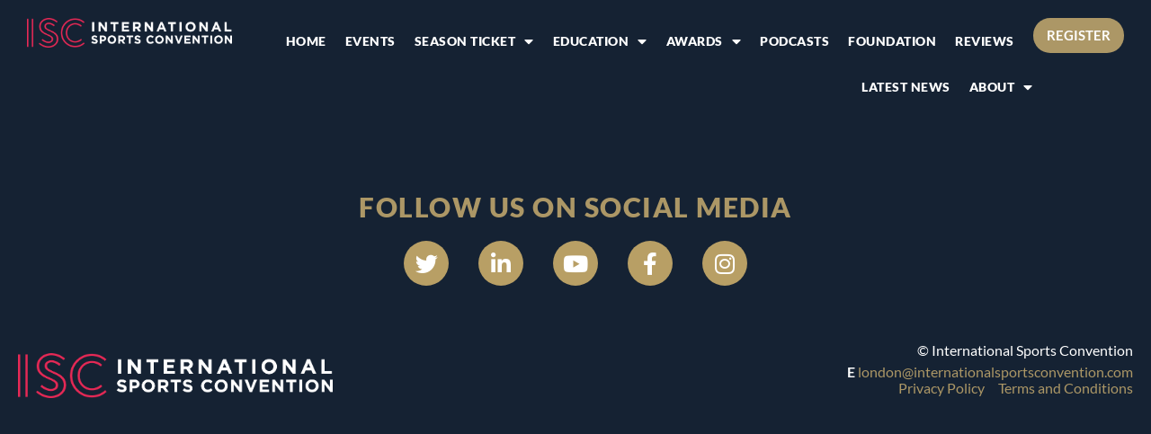

--- FILE ---
content_type: text/html; charset=UTF-8
request_url: https://internationalsportsconvention.com/fc-bayern-munich-new-business-intern-available-job/
body_size: 19338
content:
<!doctype html>
<html lang="en-US">
<head>
	<meta charset="UTF-8">
	<meta name="viewport" content="width=device-width, initial-scale=1">
	<link rel="profile" href="https://gmpg.org/xfn/11">
	<meta name='robots' content='index, follow, max-image-preview:large, max-snippet:-1, max-video-preview:-1' />
	<style>img:is([sizes="auto" i], [sizes^="auto," i]) { contain-intrinsic-size: 3000px 1500px }</style>
	
	<!-- This site is optimized with the Yoast SEO plugin v26.7 - https://yoast.com/wordpress/plugins/seo/ -->
	<title>FC Bayern Munich - New Business Intern - Available Job - International Sports Convention</title>
	<link rel="canonical" href="https://internationalsportsconvention.com/fc-bayern-munich-new-business-intern-available-job/" />
	<meta property="og:locale" content="en_US" />
	<meta property="og:type" content="article" />
	<meta property="og:title" content="FC Bayern Munich - New Business Intern - Available Job - International Sports Convention" />
	<meta property="og:url" content="https://internationalsportsconvention.com/fc-bayern-munich-new-business-intern-available-job/" />
	<meta property="og:site_name" content="International Sports Convention" />
	<meta property="article:published_time" content="2021-02-08T11:15:34+00:00" />
	<meta name="author" content="monika@internationalsportsconvention.com" />
	<meta name="twitter:card" content="summary_large_image" />
	<meta name="twitter:label1" content="Written by" />
	<meta name="twitter:data1" content="monika@internationalsportsconvention.com" />
	<script type="application/ld+json" class="yoast-schema-graph">{"@context":"https://schema.org","@graph":[{"@type":"Article","@id":"https://internationalsportsconvention.com/fc-bayern-munich-new-business-intern-available-job/#article","isPartOf":{"@id":"https://internationalsportsconvention.com/fc-bayern-munich-new-business-intern-available-job/"},"author":{"name":"monika@internationalsportsconvention.com","@id":"https://internationalsportsconvention.com/#/schema/person/15f104ea9f3d9a8ad5591901391cdd42"},"headline":"FC Bayern Munich &#8211; New Business Intern &#8211; Available Job","datePublished":"2021-02-08T11:15:34+00:00","mainEntityOfPage":{"@id":"https://internationalsportsconvention.com/fc-bayern-munich-new-business-intern-available-job/"},"wordCount":10,"articleSection":["Job Listings"],"inLanguage":"en-US"},{"@type":"WebPage","@id":"https://internationalsportsconvention.com/fc-bayern-munich-new-business-intern-available-job/","url":"https://internationalsportsconvention.com/fc-bayern-munich-new-business-intern-available-job/","name":"FC Bayern Munich - New Business Intern - Available Job - International Sports Convention","isPartOf":{"@id":"https://internationalsportsconvention.com/#website"},"datePublished":"2021-02-08T11:15:34+00:00","author":{"@id":"https://internationalsportsconvention.com/#/schema/person/15f104ea9f3d9a8ad5591901391cdd42"},"breadcrumb":{"@id":"https://internationalsportsconvention.com/fc-bayern-munich-new-business-intern-available-job/#breadcrumb"},"inLanguage":"en-US","potentialAction":[{"@type":"ReadAction","target":["https://internationalsportsconvention.com/fc-bayern-munich-new-business-intern-available-job/"]}]},{"@type":"BreadcrumbList","@id":"https://internationalsportsconvention.com/fc-bayern-munich-new-business-intern-available-job/#breadcrumb","itemListElement":[{"@type":"ListItem","position":1,"name":"Home","item":"https://internationalsportsconvention.com/"},{"@type":"ListItem","position":2,"name":"FC Bayern Munich &#8211; New Business Intern &#8211; Available Job"}]},{"@type":"WebSite","@id":"https://internationalsportsconvention.com/#website","url":"https://internationalsportsconvention.com/","name":"International Sports Convention","description":"The International Sports Convention - London","potentialAction":[{"@type":"SearchAction","target":{"@type":"EntryPoint","urlTemplate":"https://internationalsportsconvention.com/?s={search_term_string}"},"query-input":{"@type":"PropertyValueSpecification","valueRequired":true,"valueName":"search_term_string"}}],"inLanguage":"en-US"},{"@type":"Person","@id":"https://internationalsportsconvention.com/#/schema/person/15f104ea9f3d9a8ad5591901391cdd42","name":"monika@internationalsportsconvention.com","url":"https://internationalsportsconvention.com/author/monikainternationalsportsconvention-com/"}]}</script>
	<!-- / Yoast SEO plugin. -->


<link rel='dns-prefetch' href='//cc.cdn.civiccomputing.com' />
<link rel="alternate" type="application/rss+xml" title="International Sports Convention &raquo; Feed" href="https://internationalsportsconvention.com/feed/" />
<link rel="alternate" type="application/rss+xml" title="International Sports Convention &raquo; Comments Feed" href="https://internationalsportsconvention.com/comments/feed/" />
<script>
window._wpemojiSettings = {"baseUrl":"https:\/\/s.w.org\/images\/core\/emoji\/16.0.1\/72x72\/","ext":".png","svgUrl":"https:\/\/s.w.org\/images\/core\/emoji\/16.0.1\/svg\/","svgExt":".svg","source":{"concatemoji":"https:\/\/internationalsportsconvention.com\/wp-includes\/js\/wp-emoji-release.min.js"}};
/*! This file is auto-generated */
!function(s,n){var o,i,e;function c(e){try{var t={supportTests:e,timestamp:(new Date).valueOf()};sessionStorage.setItem(o,JSON.stringify(t))}catch(e){}}function p(e,t,n){e.clearRect(0,0,e.canvas.width,e.canvas.height),e.fillText(t,0,0);var t=new Uint32Array(e.getImageData(0,0,e.canvas.width,e.canvas.height).data),a=(e.clearRect(0,0,e.canvas.width,e.canvas.height),e.fillText(n,0,0),new Uint32Array(e.getImageData(0,0,e.canvas.width,e.canvas.height).data));return t.every(function(e,t){return e===a[t]})}function u(e,t){e.clearRect(0,0,e.canvas.width,e.canvas.height),e.fillText(t,0,0);for(var n=e.getImageData(16,16,1,1),a=0;a<n.data.length;a++)if(0!==n.data[a])return!1;return!0}function f(e,t,n,a){switch(t){case"flag":return n(e,"\ud83c\udff3\ufe0f\u200d\u26a7\ufe0f","\ud83c\udff3\ufe0f\u200b\u26a7\ufe0f")?!1:!n(e,"\ud83c\udde8\ud83c\uddf6","\ud83c\udde8\u200b\ud83c\uddf6")&&!n(e,"\ud83c\udff4\udb40\udc67\udb40\udc62\udb40\udc65\udb40\udc6e\udb40\udc67\udb40\udc7f","\ud83c\udff4\u200b\udb40\udc67\u200b\udb40\udc62\u200b\udb40\udc65\u200b\udb40\udc6e\u200b\udb40\udc67\u200b\udb40\udc7f");case"emoji":return!a(e,"\ud83e\udedf")}return!1}function g(e,t,n,a){var r="undefined"!=typeof WorkerGlobalScope&&self instanceof WorkerGlobalScope?new OffscreenCanvas(300,150):s.createElement("canvas"),o=r.getContext("2d",{willReadFrequently:!0}),i=(o.textBaseline="top",o.font="600 32px Arial",{});return e.forEach(function(e){i[e]=t(o,e,n,a)}),i}function t(e){var t=s.createElement("script");t.src=e,t.defer=!0,s.head.appendChild(t)}"undefined"!=typeof Promise&&(o="wpEmojiSettingsSupports",i=["flag","emoji"],n.supports={everything:!0,everythingExceptFlag:!0},e=new Promise(function(e){s.addEventListener("DOMContentLoaded",e,{once:!0})}),new Promise(function(t){var n=function(){try{var e=JSON.parse(sessionStorage.getItem(o));if("object"==typeof e&&"number"==typeof e.timestamp&&(new Date).valueOf()<e.timestamp+604800&&"object"==typeof e.supportTests)return e.supportTests}catch(e){}return null}();if(!n){if("undefined"!=typeof Worker&&"undefined"!=typeof OffscreenCanvas&&"undefined"!=typeof URL&&URL.createObjectURL&&"undefined"!=typeof Blob)try{var e="postMessage("+g.toString()+"("+[JSON.stringify(i),f.toString(),p.toString(),u.toString()].join(",")+"));",a=new Blob([e],{type:"text/javascript"}),r=new Worker(URL.createObjectURL(a),{name:"wpTestEmojiSupports"});return void(r.onmessage=function(e){c(n=e.data),r.terminate(),t(n)})}catch(e){}c(n=g(i,f,p,u))}t(n)}).then(function(e){for(var t in e)n.supports[t]=e[t],n.supports.everything=n.supports.everything&&n.supports[t],"flag"!==t&&(n.supports.everythingExceptFlag=n.supports.everythingExceptFlag&&n.supports[t]);n.supports.everythingExceptFlag=n.supports.everythingExceptFlag&&!n.supports.flag,n.DOMReady=!1,n.readyCallback=function(){n.DOMReady=!0}}).then(function(){return e}).then(function(){var e;n.supports.everything||(n.readyCallback(),(e=n.source||{}).concatemoji?t(e.concatemoji):e.wpemoji&&e.twemoji&&(t(e.twemoji),t(e.wpemoji)))}))}((window,document),window._wpemojiSettings);
</script>
<style id='wp-emoji-styles-inline-css'>

	img.wp-smiley, img.emoji {
		display: inline !important;
		border: none !important;
		box-shadow: none !important;
		height: 1em !important;
		width: 1em !important;
		margin: 0 0.07em !important;
		vertical-align: -0.1em !important;
		background: none !important;
		padding: 0 !important;
	}
</style>
<link rel='stylesheet' id='wp-block-library-css' href='https://internationalsportsconvention.com/wp-includes/css/dist/block-library/style.min.css' media='all' />
<style id='global-styles-inline-css'>
:root{--wp--preset--aspect-ratio--square: 1;--wp--preset--aspect-ratio--4-3: 4/3;--wp--preset--aspect-ratio--3-4: 3/4;--wp--preset--aspect-ratio--3-2: 3/2;--wp--preset--aspect-ratio--2-3: 2/3;--wp--preset--aspect-ratio--16-9: 16/9;--wp--preset--aspect-ratio--9-16: 9/16;--wp--preset--color--black: #000000;--wp--preset--color--cyan-bluish-gray: #abb8c3;--wp--preset--color--white: #ffffff;--wp--preset--color--pale-pink: #f78da7;--wp--preset--color--vivid-red: #cf2e2e;--wp--preset--color--luminous-vivid-orange: #ff6900;--wp--preset--color--luminous-vivid-amber: #fcb900;--wp--preset--color--light-green-cyan: #7bdcb5;--wp--preset--color--vivid-green-cyan: #00d084;--wp--preset--color--pale-cyan-blue: #8ed1fc;--wp--preset--color--vivid-cyan-blue: #0693e3;--wp--preset--color--vivid-purple: #9b51e0;--wp--preset--gradient--vivid-cyan-blue-to-vivid-purple: linear-gradient(135deg,rgba(6,147,227,1) 0%,rgb(155,81,224) 100%);--wp--preset--gradient--light-green-cyan-to-vivid-green-cyan: linear-gradient(135deg,rgb(122,220,180) 0%,rgb(0,208,130) 100%);--wp--preset--gradient--luminous-vivid-amber-to-luminous-vivid-orange: linear-gradient(135deg,rgba(252,185,0,1) 0%,rgba(255,105,0,1) 100%);--wp--preset--gradient--luminous-vivid-orange-to-vivid-red: linear-gradient(135deg,rgba(255,105,0,1) 0%,rgb(207,46,46) 100%);--wp--preset--gradient--very-light-gray-to-cyan-bluish-gray: linear-gradient(135deg,rgb(238,238,238) 0%,rgb(169,184,195) 100%);--wp--preset--gradient--cool-to-warm-spectrum: linear-gradient(135deg,rgb(74,234,220) 0%,rgb(151,120,209) 20%,rgb(207,42,186) 40%,rgb(238,44,130) 60%,rgb(251,105,98) 80%,rgb(254,248,76) 100%);--wp--preset--gradient--blush-light-purple: linear-gradient(135deg,rgb(255,206,236) 0%,rgb(152,150,240) 100%);--wp--preset--gradient--blush-bordeaux: linear-gradient(135deg,rgb(254,205,165) 0%,rgb(254,45,45) 50%,rgb(107,0,62) 100%);--wp--preset--gradient--luminous-dusk: linear-gradient(135deg,rgb(255,203,112) 0%,rgb(199,81,192) 50%,rgb(65,88,208) 100%);--wp--preset--gradient--pale-ocean: linear-gradient(135deg,rgb(255,245,203) 0%,rgb(182,227,212) 50%,rgb(51,167,181) 100%);--wp--preset--gradient--electric-grass: linear-gradient(135deg,rgb(202,248,128) 0%,rgb(113,206,126) 100%);--wp--preset--gradient--midnight: linear-gradient(135deg,rgb(2,3,129) 0%,rgb(40,116,252) 100%);--wp--preset--font-size--small: 13px;--wp--preset--font-size--medium: 20px;--wp--preset--font-size--large: 36px;--wp--preset--font-size--x-large: 42px;--wp--preset--spacing--20: 0.44rem;--wp--preset--spacing--30: 0.67rem;--wp--preset--spacing--40: 1rem;--wp--preset--spacing--50: 1.5rem;--wp--preset--spacing--60: 2.25rem;--wp--preset--spacing--70: 3.38rem;--wp--preset--spacing--80: 5.06rem;--wp--preset--shadow--natural: 6px 6px 9px rgba(0, 0, 0, 0.2);--wp--preset--shadow--deep: 12px 12px 50px rgba(0, 0, 0, 0.4);--wp--preset--shadow--sharp: 6px 6px 0px rgba(0, 0, 0, 0.2);--wp--preset--shadow--outlined: 6px 6px 0px -3px rgba(255, 255, 255, 1), 6px 6px rgba(0, 0, 0, 1);--wp--preset--shadow--crisp: 6px 6px 0px rgba(0, 0, 0, 1);}:root { --wp--style--global--content-size: 800px;--wp--style--global--wide-size: 1200px; }:where(body) { margin: 0; }.wp-site-blocks > .alignleft { float: left; margin-right: 2em; }.wp-site-blocks > .alignright { float: right; margin-left: 2em; }.wp-site-blocks > .aligncenter { justify-content: center; margin-left: auto; margin-right: auto; }:where(.wp-site-blocks) > * { margin-block-start: 24px; margin-block-end: 0; }:where(.wp-site-blocks) > :first-child { margin-block-start: 0; }:where(.wp-site-blocks) > :last-child { margin-block-end: 0; }:root { --wp--style--block-gap: 24px; }:root :where(.is-layout-flow) > :first-child{margin-block-start: 0;}:root :where(.is-layout-flow) > :last-child{margin-block-end: 0;}:root :where(.is-layout-flow) > *{margin-block-start: 24px;margin-block-end: 0;}:root :where(.is-layout-constrained) > :first-child{margin-block-start: 0;}:root :where(.is-layout-constrained) > :last-child{margin-block-end: 0;}:root :where(.is-layout-constrained) > *{margin-block-start: 24px;margin-block-end: 0;}:root :where(.is-layout-flex){gap: 24px;}:root :where(.is-layout-grid){gap: 24px;}.is-layout-flow > .alignleft{float: left;margin-inline-start: 0;margin-inline-end: 2em;}.is-layout-flow > .alignright{float: right;margin-inline-start: 2em;margin-inline-end: 0;}.is-layout-flow > .aligncenter{margin-left: auto !important;margin-right: auto !important;}.is-layout-constrained > .alignleft{float: left;margin-inline-start: 0;margin-inline-end: 2em;}.is-layout-constrained > .alignright{float: right;margin-inline-start: 2em;margin-inline-end: 0;}.is-layout-constrained > .aligncenter{margin-left: auto !important;margin-right: auto !important;}.is-layout-constrained > :where(:not(.alignleft):not(.alignright):not(.alignfull)){max-width: var(--wp--style--global--content-size);margin-left: auto !important;margin-right: auto !important;}.is-layout-constrained > .alignwide{max-width: var(--wp--style--global--wide-size);}body .is-layout-flex{display: flex;}.is-layout-flex{flex-wrap: wrap;align-items: center;}.is-layout-flex > :is(*, div){margin: 0;}body .is-layout-grid{display: grid;}.is-layout-grid > :is(*, div){margin: 0;}body{padding-top: 0px;padding-right: 0px;padding-bottom: 0px;padding-left: 0px;}a:where(:not(.wp-element-button)){text-decoration: underline;}:root :where(.wp-element-button, .wp-block-button__link){background-color: #32373c;border-width: 0;color: #fff;font-family: inherit;font-size: inherit;line-height: inherit;padding: calc(0.667em + 2px) calc(1.333em + 2px);text-decoration: none;}.has-black-color{color: var(--wp--preset--color--black) !important;}.has-cyan-bluish-gray-color{color: var(--wp--preset--color--cyan-bluish-gray) !important;}.has-white-color{color: var(--wp--preset--color--white) !important;}.has-pale-pink-color{color: var(--wp--preset--color--pale-pink) !important;}.has-vivid-red-color{color: var(--wp--preset--color--vivid-red) !important;}.has-luminous-vivid-orange-color{color: var(--wp--preset--color--luminous-vivid-orange) !important;}.has-luminous-vivid-amber-color{color: var(--wp--preset--color--luminous-vivid-amber) !important;}.has-light-green-cyan-color{color: var(--wp--preset--color--light-green-cyan) !important;}.has-vivid-green-cyan-color{color: var(--wp--preset--color--vivid-green-cyan) !important;}.has-pale-cyan-blue-color{color: var(--wp--preset--color--pale-cyan-blue) !important;}.has-vivid-cyan-blue-color{color: var(--wp--preset--color--vivid-cyan-blue) !important;}.has-vivid-purple-color{color: var(--wp--preset--color--vivid-purple) !important;}.has-black-background-color{background-color: var(--wp--preset--color--black) !important;}.has-cyan-bluish-gray-background-color{background-color: var(--wp--preset--color--cyan-bluish-gray) !important;}.has-white-background-color{background-color: var(--wp--preset--color--white) !important;}.has-pale-pink-background-color{background-color: var(--wp--preset--color--pale-pink) !important;}.has-vivid-red-background-color{background-color: var(--wp--preset--color--vivid-red) !important;}.has-luminous-vivid-orange-background-color{background-color: var(--wp--preset--color--luminous-vivid-orange) !important;}.has-luminous-vivid-amber-background-color{background-color: var(--wp--preset--color--luminous-vivid-amber) !important;}.has-light-green-cyan-background-color{background-color: var(--wp--preset--color--light-green-cyan) !important;}.has-vivid-green-cyan-background-color{background-color: var(--wp--preset--color--vivid-green-cyan) !important;}.has-pale-cyan-blue-background-color{background-color: var(--wp--preset--color--pale-cyan-blue) !important;}.has-vivid-cyan-blue-background-color{background-color: var(--wp--preset--color--vivid-cyan-blue) !important;}.has-vivid-purple-background-color{background-color: var(--wp--preset--color--vivid-purple) !important;}.has-black-border-color{border-color: var(--wp--preset--color--black) !important;}.has-cyan-bluish-gray-border-color{border-color: var(--wp--preset--color--cyan-bluish-gray) !important;}.has-white-border-color{border-color: var(--wp--preset--color--white) !important;}.has-pale-pink-border-color{border-color: var(--wp--preset--color--pale-pink) !important;}.has-vivid-red-border-color{border-color: var(--wp--preset--color--vivid-red) !important;}.has-luminous-vivid-orange-border-color{border-color: var(--wp--preset--color--luminous-vivid-orange) !important;}.has-luminous-vivid-amber-border-color{border-color: var(--wp--preset--color--luminous-vivid-amber) !important;}.has-light-green-cyan-border-color{border-color: var(--wp--preset--color--light-green-cyan) !important;}.has-vivid-green-cyan-border-color{border-color: var(--wp--preset--color--vivid-green-cyan) !important;}.has-pale-cyan-blue-border-color{border-color: var(--wp--preset--color--pale-cyan-blue) !important;}.has-vivid-cyan-blue-border-color{border-color: var(--wp--preset--color--vivid-cyan-blue) !important;}.has-vivid-purple-border-color{border-color: var(--wp--preset--color--vivid-purple) !important;}.has-vivid-cyan-blue-to-vivid-purple-gradient-background{background: var(--wp--preset--gradient--vivid-cyan-blue-to-vivid-purple) !important;}.has-light-green-cyan-to-vivid-green-cyan-gradient-background{background: var(--wp--preset--gradient--light-green-cyan-to-vivid-green-cyan) !important;}.has-luminous-vivid-amber-to-luminous-vivid-orange-gradient-background{background: var(--wp--preset--gradient--luminous-vivid-amber-to-luminous-vivid-orange) !important;}.has-luminous-vivid-orange-to-vivid-red-gradient-background{background: var(--wp--preset--gradient--luminous-vivid-orange-to-vivid-red) !important;}.has-very-light-gray-to-cyan-bluish-gray-gradient-background{background: var(--wp--preset--gradient--very-light-gray-to-cyan-bluish-gray) !important;}.has-cool-to-warm-spectrum-gradient-background{background: var(--wp--preset--gradient--cool-to-warm-spectrum) !important;}.has-blush-light-purple-gradient-background{background: var(--wp--preset--gradient--blush-light-purple) !important;}.has-blush-bordeaux-gradient-background{background: var(--wp--preset--gradient--blush-bordeaux) !important;}.has-luminous-dusk-gradient-background{background: var(--wp--preset--gradient--luminous-dusk) !important;}.has-pale-ocean-gradient-background{background: var(--wp--preset--gradient--pale-ocean) !important;}.has-electric-grass-gradient-background{background: var(--wp--preset--gradient--electric-grass) !important;}.has-midnight-gradient-background{background: var(--wp--preset--gradient--midnight) !important;}.has-small-font-size{font-size: var(--wp--preset--font-size--small) !important;}.has-medium-font-size{font-size: var(--wp--preset--font-size--medium) !important;}.has-large-font-size{font-size: var(--wp--preset--font-size--large) !important;}.has-x-large-font-size{font-size: var(--wp--preset--font-size--x-large) !important;}
:root :where(.wp-block-pullquote){font-size: 1.5em;line-height: 1.6;}
</style>
<link rel='stylesheet' id='hello-elementor-css' href='https://internationalsportsconvention.com/wp-content/themes/hello-elementor/assets/css/reset.css' media='all' />
<link rel='stylesheet' id='hello-elementor-child-css' href='https://internationalsportsconvention.com/wp-content/themes/100AND10%20Hello%20child%20theme/style.css' media='all' />
<link rel='stylesheet' id='hello-elementor-theme-style-css' href='https://internationalsportsconvention.com/wp-content/themes/hello-elementor/assets/css/theme.css' media='all' />
<link rel='stylesheet' id='hello-elementor-header-footer-css' href='https://internationalsportsconvention.com/wp-content/themes/hello-elementor/assets/css/header-footer.css' media='all' />
<link rel='stylesheet' id='widget-pp-advanced-menu-css' href='https://internationalsportsconvention.com/wp-content/plugins/powerpack-elements/assets/css/min/widget-advanced-menu.min.css' media='all' />
<link rel='stylesheet' id='elementor-frontend-css' href='https://internationalsportsconvention.com/wp-content/plugins/elementor/assets/css/frontend.min.css' media='all' />
<link rel='stylesheet' id='swiper-css' href='https://internationalsportsconvention.com/wp-content/plugins/elementor/assets/lib/swiper/v8/css/swiper.min.css' media='all' />
<link rel='stylesheet' id='e-swiper-css' href='https://internationalsportsconvention.com/wp-content/plugins/elementor/assets/css/conditionals/e-swiper.min.css' media='all' />
<link rel='stylesheet' id='widget-loop-common-css' href='https://internationalsportsconvention.com/wp-content/plugins/elementor-pro/assets/css/widget-loop-common.min.css' media='all' />
<link rel='stylesheet' id='widget-loop-carousel-css' href='https://internationalsportsconvention.com/wp-content/plugins/elementor-pro/assets/css/widget-loop-carousel.min.css' media='all' />
<link rel='stylesheet' id='widget-heading-css' href='https://internationalsportsconvention.com/wp-content/plugins/elementor/assets/css/widget-heading.min.css' media='all' />
<link rel='stylesheet' id='widget-social-icons-css' href='https://internationalsportsconvention.com/wp-content/plugins/elementor/assets/css/widget-social-icons.min.css' media='all' />
<link rel='stylesheet' id='e-apple-webkit-css' href='https://internationalsportsconvention.com/wp-content/plugins/elementor/assets/css/conditionals/apple-webkit.min.css' media='all' />
<link rel='stylesheet' id='widget-image-css' href='https://internationalsportsconvention.com/wp-content/plugins/elementor/assets/css/widget-image.min.css' media='all' />
<link rel='stylesheet' id='elementor-icons-css' href='https://internationalsportsconvention.com/wp-content/plugins/elementor/assets/lib/eicons/css/elementor-icons.min.css' media='all' />
<link rel='stylesheet' id='elementor-post-14826-css' href='https://internationalsportsconvention.com/wp-content/uploads/elementor/css/post-14826.css' media='all' />
<link rel='stylesheet' id='uael-frontend-css' href='https://internationalsportsconvention.com/wp-content/plugins/ultimate-elementor/assets/min-css/uael-frontend.min.css' media='all' />
<link rel='stylesheet' id='uael-teammember-social-icons-css' href='https://internationalsportsconvention.com/wp-content/plugins/elementor/assets/css/widget-social-icons.min.css' media='all' />
<link rel='stylesheet' id='uael-social-share-icons-brands-css' href='https://internationalsportsconvention.com/wp-content/plugins/elementor/assets/lib/font-awesome/css/brands.css' media='all' />
<link rel='stylesheet' id='uael-social-share-icons-fontawesome-css' href='https://internationalsportsconvention.com/wp-content/plugins/elementor/assets/lib/font-awesome/css/fontawesome.css' media='all' />
<link rel='stylesheet' id='uael-nav-menu-icons-css' href='https://internationalsportsconvention.com/wp-content/plugins/elementor/assets/lib/font-awesome/css/solid.css' media='all' />
<link rel='stylesheet' id='font-awesome-5-all-css' href='https://internationalsportsconvention.com/wp-content/plugins/elementor/assets/lib/font-awesome/css/all.min.css' media='all' />
<link rel='stylesheet' id='font-awesome-4-shim-css' href='https://internationalsportsconvention.com/wp-content/plugins/elementor/assets/lib/font-awesome/css/v4-shims.min.css' media='all' />
<link rel='stylesheet' id='pp-extensions-css' href='https://internationalsportsconvention.com/wp-content/plugins/powerpack-elements/assets/css/min/extensions.min.css' media='all' />
<link rel='stylesheet' id='pp-tooltip-css' href='https://internationalsportsconvention.com/wp-content/plugins/powerpack-elements/assets/css/min/tooltip.min.css' media='all' />
<link rel='stylesheet' id='elementor-post-16290-css' href='https://internationalsportsconvention.com/wp-content/uploads/elementor/css/post-16290.css' media='all' />
<link rel='stylesheet' id='elementor-post-101-css' href='https://internationalsportsconvention.com/wp-content/uploads/elementor/css/post-101.css' media='all' />
<link rel='stylesheet' id='elementor-gf-local-lato-css' href='https://internationalsportsconvention.com/wp-content/uploads/elementor/google-fonts/css/lato.css' media='all' />
<link rel='stylesheet' id='elementor-icons-shared-0-css' href='https://internationalsportsconvention.com/wp-content/plugins/elementor/assets/lib/font-awesome/css/fontawesome.min.css' media='all' />
<link rel='stylesheet' id='elementor-icons-fa-solid-css' href='https://internationalsportsconvention.com/wp-content/plugins/elementor/assets/lib/font-awesome/css/solid.min.css' media='all' />
<link rel='stylesheet' id='elementor-icons-fa-brands-css' href='https://internationalsportsconvention.com/wp-content/plugins/elementor/assets/lib/font-awesome/css/brands.min.css' media='all' />
<script id="jquery-core-js-extra">
var pp = {"ajax_url":"https:\/\/internationalsportsconvention.com\/wp-admin\/admin-ajax.php"};
</script>
<script src="https://internationalsportsconvention.com/wp-includes/js/jquery/jquery.min.js" id="jquery-core-js"></script>
<script src="https://internationalsportsconvention.com/wp-includes/js/jquery/jquery-migrate.min.js" id="jquery-migrate-js"></script>
<script src="https://internationalsportsconvention.com/wp-content/plugins/elementor/assets/lib/font-awesome/js/v4-shims.min.js" id="font-awesome-4-shim-js"></script>
<link rel="https://api.w.org/" href="https://internationalsportsconvention.com/wp-json/" /><link rel="alternate" title="JSON" type="application/json" href="https://internationalsportsconvention.com/wp-json/wp/v2/posts/17459" /><link rel="EditURI" type="application/rsd+xml" title="RSD" href="https://internationalsportsconvention.com/xmlrpc.php?rsd" />
<meta name="generator" content="WordPress 6.8.3" />
<link rel='shortlink' href='https://internationalsportsconvention.com/?p=17459' />
<link rel="alternate" title="oEmbed (JSON)" type="application/json+oembed" href="https://internationalsportsconvention.com/wp-json/oembed/1.0/embed?url=https%3A%2F%2Finternationalsportsconvention.com%2Ffc-bayern-munich-new-business-intern-available-job%2F" />
<link rel="alternate" title="oEmbed (XML)" type="text/xml+oembed" href="https://internationalsportsconvention.com/wp-json/oembed/1.0/embed?url=https%3A%2F%2Finternationalsportsconvention.com%2Ffc-bayern-munich-new-business-intern-available-job%2F&#038;format=xml" />
    
    <!-- Google Tag Manager -->
    <script>(function(w,d,s,l,i){w[l]=w[l]||[];w[l].push({'gtm.start':
    new Date().getTime(),event:'gtm.js'});var f=d.getElementsByTagName(s)[0],
    j=d.createElement(s),dl=l!='dataLayer'?'&l='+l:'';j.async=true;j.src=
    'https://www.googletagmanager.com/gtm.js?id='+i+dl;f.parentNode.insertBefore(j,f);
    })(window,document,'script','dataLayer','GTM-542924B');</script>

    <!-- End Google Tag Manager -->
    <!-- Facebook Pixel Code -->
    <script>
    !function(f,b,e,v,n,t,s)
    {if(f.fbq)return;n=f.fbq=function(){n.callMethod?
    n.callMethod.apply(n,arguments):n.queue.push(arguments)};
    if(!f._fbq)f._fbq=n;n.push=n;n.loaded=!0;n.version='2.0';
    n.queue=[];t=b.createElement(e);t.async=!0;
    t.src=v;s=b.getElementsByTagName(e)[0];
    s.parentNode.insertBefore(t,s)}(window, document,'script',
    'https://connect.facebook.net/en_US/fbevents.js');
    fbq('init', '321495015628326');
    fbq('track', 'PageView');
    </script>
    <noscript><img height="1" width="1" style="display:none"
    src="https://www.facebook.com/tr?id=321495015628326&ev=PageView&noscript=1"
    /></noscript>
    <!-- End Facebook Pixel Code -->
    <script>
        function loadAdverts(advertType, containerSelector) {
            jQuery.ajax({
                url: '/wp-admin/admin-ajax.php',
                type: 'POST',
                data: {
                    'action': 'fetch_adverts',
                    'advert_type': advertType
                },
                success: function(response) {
                    jQuery(containerSelector).html(response);
                },
                error: function(xhr, status, error) {
                    console.error("AJAX Error: ", status, error);
                }
            });
        }

        jQuery(document).ready(function() {
            loadAdverts('leaderboard', '#leaderboard-advert-container'); // For leaderboard adverts
            loadAdverts('medium', '#medium-advert-container'); // For medium adverts
        });
    </script>
    <!-- Leadinfo tracking code -->
    <script>(function(l,e,a,d,i,n,f,o){if(!l[i]){l.GlobalLeadinfoNamespace=l.GlobalLeadinfoNamespace||[];
    l.GlobalLeadinfoNamespace.push(i);l[i]=function(){(l[i].q=l[i].q||[]).push(arguments)};l[i].t=l[i].t||n;
    l[i].q=l[i].q||[];o=e.createElement(a);f=e.getElementsByTagName(a)[0];o.async=1;o.src=d;f.parentNode.insertBefore(o,f);}
    }(window,document,'script','https://cdn.leadinfo.net/ping.js','leadinfo','LI-68653BBFBE17C'));</script> 
        <style>
        body:not(.elementor-editor-active) .elementor.elementor [class*="custom-field-is-empty"],
        body:not(.elementor-editor-active) .elementor.elementor [id^="custom-field-is-empty"],
		body:not(.elementor-editor-active) .elementor.elementor .custom-field-is-empty {
            display: none;
        }
    </style>
    <meta name="generator" content="Elementor 3.34.1; features: additional_custom_breakpoints; settings: css_print_method-external, google_font-enabled, font_display-auto">
			<style>
				.e-con.e-parent:nth-of-type(n+4):not(.e-lazyloaded):not(.e-no-lazyload),
				.e-con.e-parent:nth-of-type(n+4):not(.e-lazyloaded):not(.e-no-lazyload) * {
					background-image: none !important;
				}
				@media screen and (max-height: 1024px) {
					.e-con.e-parent:nth-of-type(n+3):not(.e-lazyloaded):not(.e-no-lazyload),
					.e-con.e-parent:nth-of-type(n+3):not(.e-lazyloaded):not(.e-no-lazyload) * {
						background-image: none !important;
					}
				}
				@media screen and (max-height: 640px) {
					.e-con.e-parent:nth-of-type(n+2):not(.e-lazyloaded):not(.e-no-lazyload),
					.e-con.e-parent:nth-of-type(n+2):not(.e-lazyloaded):not(.e-no-lazyload) * {
						background-image: none !important;
					}
				}
			</style>
			<link rel="icon" href="https://internationalsportsconvention.com/wp-content/uploads/2019/02/cropped-ISC-Favicon-Red-32x32.png" sizes="32x32" />
<link rel="icon" href="https://internationalsportsconvention.com/wp-content/uploads/2019/02/cropped-ISC-Favicon-Red-192x192.png" sizes="192x192" />
<link rel="apple-touch-icon" href="https://internationalsportsconvention.com/wp-content/uploads/2019/02/cropped-ISC-Favicon-Red-180x180.png" />
<meta name="msapplication-TileImage" content="https://internationalsportsconvention.com/wp-content/uploads/2019/02/cropped-ISC-Favicon-Red-270x270.png" />
</head>
<body class="wp-singular post-template-default single single-post postid-17459 single-format-standard wp-embed-responsive wp-theme-hello-elementor wp-child-theme-100AND10Hellochildtheme hello-elementor-default elementor-default elementor-kit-14826">

    <!-- Google Tag Manager (noscript) -->
<noscript><iframe src="https://www.googletagmanager.com/ns.html?id=GTM-542924B"
height="0" width="0" style="display:none;visibility:hidden"></iframe></noscript>
<!-- End Google Tag Manager (noscript) -->
    
<a class="skip-link screen-reader-text" href="#content">Skip to content</a>

		<header data-elementor-type="header" data-elementor-id="16290" class="elementor elementor-16290 elementor-location-header" data-elementor-post-type="elementor_library">
			<div class="elementor-element elementor-element-f5e367f e-con-full e-flex e-con e-parent" data-id="f5e367f" data-element_type="container" data-settings="{&quot;background_background&quot;:&quot;classic&quot;}">
		<div class="elementor-element elementor-element-a268614 e-con-full e-flex e-con e-child" data-id="a268614" data-element_type="container">
				<div class="elementor-element elementor-element-5024a44 elementor-widget elementor-widget-uael-retina-image" data-id="5024a44" data-element_type="widget" data-settings="{&quot;align&quot;:&quot;left&quot;,&quot;width&quot;:{&quot;unit&quot;:&quot;%&quot;,&quot;size&quot;:&quot;&quot;,&quot;sizes&quot;:[]},&quot;width_tablet&quot;:{&quot;unit&quot;:&quot;%&quot;,&quot;size&quot;:&quot;&quot;,&quot;sizes&quot;:[]},&quot;width_mobile&quot;:{&quot;unit&quot;:&quot;%&quot;,&quot;size&quot;:&quot;&quot;,&quot;sizes&quot;:[]},&quot;space&quot;:{&quot;unit&quot;:&quot;%&quot;,&quot;size&quot;:&quot;&quot;,&quot;sizes&quot;:[]},&quot;space_tablet&quot;:{&quot;unit&quot;:&quot;%&quot;,&quot;size&quot;:&quot;&quot;,&quot;sizes&quot;:[]},&quot;space_mobile&quot;:{&quot;unit&quot;:&quot;%&quot;,&quot;size&quot;:&quot;&quot;,&quot;sizes&quot;:[]},&quot;image_border_radius&quot;:{&quot;unit&quot;:&quot;px&quot;,&quot;top&quot;:&quot;&quot;,&quot;right&quot;:&quot;&quot;,&quot;bottom&quot;:&quot;&quot;,&quot;left&quot;:&quot;&quot;,&quot;isLinked&quot;:true},&quot;image_border_radius_tablet&quot;:{&quot;unit&quot;:&quot;px&quot;,&quot;top&quot;:&quot;&quot;,&quot;right&quot;:&quot;&quot;,&quot;bottom&quot;:&quot;&quot;,&quot;left&quot;:&quot;&quot;,&quot;isLinked&quot;:true},&quot;image_border_radius_mobile&quot;:{&quot;unit&quot;:&quot;px&quot;,&quot;top&quot;:&quot;&quot;,&quot;right&quot;:&quot;&quot;,&quot;bottom&quot;:&quot;&quot;,&quot;left&quot;:&quot;&quot;,&quot;isLinked&quot;:true}}" data-widget_type="uael-retina-image.default">
				<div class="elementor-widget-container">
							<div class="uael-retina-image">
											<a href="https://internationalsportsconvention.com/">
										<div class="uael-retina-image-set">
					<div class="uael-retina-image-container">
						<img class="uael-retina-img elementor-animation-" src="https://internationalsportsconvention.com/wp-content/uploads/elementor/thumbs/ISC-Red-White-raez5y6uuxn220o9crirx0jvz2duzxutnm2gvem8sg.png?1768660415" alt="ISC Red White"srcset="https://internationalsportsconvention.com/wp-content/uploads/elementor/thumbs/ISC-Red-White-raez5y6uuxn220o9crirx0jvz2duzxutnm2gvem8sg.png?1768660415 1x,https://internationalsportsconvention.com/wp-content/uploads/elementor/thumbs/ISC-Red-White-raez5lyye36bv360c48milmw92237vib9xl5mt4d1c.png?1768660415 2x"/>
					</div>
				</div>
								</a>
								</div>
						</div>
				</div>
				</div>
		<div class="elementor-element elementor-element-f7d2c86 e-con-full e-flex e-con e-child" data-id="f7d2c86" data-element_type="container">
				<div class="elementor-element elementor-element-3558236 elementor-widget__width-auto elementor-widget elementor-widget-pp-advanced-menu" data-id="3558236" data-element_type="widget" data-settings="{&quot;menu_type&quot;:&quot;full-screen&quot;,&quot;layout&quot;:&quot;horizontal&quot;,&quot;show_submenu_on&quot;:&quot;hover&quot;,&quot;submenu_icon&quot;:{&quot;value&quot;:&quot;&lt;i class=\&quot;fas fa-caret-down\&quot;&gt;&lt;\/i&gt;&quot;,&quot;library&quot;:&quot;fa-solid&quot;},&quot;onepage_menu&quot;:&quot;no&quot;,&quot;toggle&quot;:&quot;icon&quot;,&quot;toggle_icon_type&quot;:&quot;hamburger&quot;,&quot;show_responsive_submenu_on&quot;:&quot;icon&quot;}" data-widget_type="pp-advanced-menu.default">
				<div class="elementor-widget-container">
									<div class="pp-advanced-menu-main-wrapper pp-advanced-menu__align-right pp-advanced-menu--dropdown-tablet pp-advanced-menu--type-full-screen pp-advanced-menu__text-align- pp-advanced-menu--toggle pp-advanced-menu--icon">
								<nav id="pp-menu-3558236" class="pp-advanced-menu--main pp-advanced-menu__container pp-advanced-menu--layout-horizontal pp--pointer-underline e--animation-fade" aria-label="Overarching site menu" data-settings="{&quot;menu_id&quot;:&quot;3558236&quot;,&quot;breakpoint&quot;:&quot;tablet&quot;,&quot;full_width&quot;:false}"><ul id="menu-overarching-site-menu" class="pp-advanced-menu"><li class="menu-item menu-item-type-post_type menu-item-object-page menu-item-home menu-item-16267"><a href="https://internationalsportsconvention.com/" class="pp-menu-item">Home</a></li>
<li class="menu-item menu-item-type-post_type menu-item-object-page menu-item-26100"><a href="https://internationalsportsconvention.com/events-calendar/" class="pp-menu-item">Events</a></li>
<li class="menu-item menu-item-type-post_type menu-item-object-page menu-item-has-children menu-item-29427"><a href="https://internationalsportsconvention.com/season-ticket/" class="pp-menu-item">Season Ticket</a>
<ul class="sub-menu pp-advanced-menu--dropdown">
	<li class="menu-item menu-item-type-post_type menu-item-object-page menu-item-29429"><a href="https://internationalsportsconvention.com/season-ticket/" class="pp-sub-item">ISC Season Ticket 2026</a></li>
	<li class="menu-item menu-item-type-post_type menu-item-object-page menu-item-29428"><a href="https://internationalsportsconvention.com/isc-event/partnerships/" class="pp-sub-item">Partnerships</a></li>
</ul>
</li>
<li class="menu-item menu-item-type-post_type menu-item-object-page menu-item-has-children menu-item-26099"><a href="https://internationalsportsconvention.com/education/" class="pp-menu-item">Education</a>
<ul class="sub-menu pp-advanced-menu--dropdown">
	<li class="menu-item menu-item-type-post_type menu-item-object-page menu-item-26846"><a href="https://internationalsportsconvention.com/education/" class="pp-sub-item">Overview</a></li>
	<li class="menu-item menu-item-type-custom menu-item-object-custom menu-item-26847"><a target="_blank" href="https://iscjobsandcareers.niceboard.co/" class="pp-sub-item">Jobs &#038; Careers</a></li>
</ul>
</li>
<li class="menu-item menu-item-type-post_type menu-item-object-page menu-item-has-children menu-item-26097"><a href="https://internationalsportsconvention.com/awards/" class="pp-menu-item">Awards</a>
<ul class="sub-menu pp-advanced-menu--dropdown">
	<li class="menu-item menu-item-type-post_type menu-item-object-page menu-item-27536"><a href="https://internationalsportsconvention.com/awards/" class="pp-sub-item">Overview</a></li>
	<li class="menu-item menu-item-type-post_type menu-item-object-page menu-item-27527"><a href="https://internationalsportsconvention.com/awards/judges/" class="pp-sub-item">Judges</a></li>
	<li class="menu-item menu-item-type-post_type menu-item-object-page menu-item-27528"><a href="https://internationalsportsconvention.com/awards/past-winners/" class="pp-sub-item">Past Winners</a></li>
</ul>
</li>
<li class="menu-item menu-item-type-post_type menu-item-object-page menu-item-16282"><a href="https://internationalsportsconvention.com/podcasts/" class="pp-menu-item">Podcasts</a></li>
<li class="menu-item menu-item-type-post_type menu-item-object-page menu-item-16273"><a href="https://internationalsportsconvention.com/isc-foundation/" class="pp-menu-item">Foundation</a></li>
<li class="menu-item menu-item-type-post_type menu-item-object-page menu-item-26098"><a href="https://internationalsportsconvention.com/reviews/" class="pp-menu-item">Reviews</a></li>
<li class="menu-item menu-item-type-post_type menu-item-object-page menu-item-16278"><a href="https://internationalsportsconvention.com/about/news/" class="pp-menu-item">Latest news</a></li>
<li class="menu-item menu-item-type-post_type menu-item-object-page menu-item-has-children menu-item-26375"><a href="https://internationalsportsconvention.com/about/" class="pp-menu-item">About</a>
<ul class="sub-menu pp-advanced-menu--dropdown">
	<li class="menu-item menu-item-type-post_type menu-item-object-page menu-item-26377"><a href="https://internationalsportsconvention.com/about/" class="pp-sub-item">Mission and history</a></li>
	<li class="menu-item menu-item-type-post_type menu-item-object-page menu-item-26376"><a href="https://internationalsportsconvention.com/about/past-events/" class="pp-sub-item">Past events</a></li>
	<li class="menu-item menu-item-type-post_type menu-item-object-page menu-item-26445"><a href="https://internationalsportsconvention.com/about/contact/" class="pp-sub-item">Contact</a></li>
</ul>
</li>
</ul></nav>
															<div class="pp-menu-toggle pp-menu-toggle-on-tablet">
											<div class="pp-hamburger">
							<div class="pp-hamburger-box">
																	<div class="pp-hamburger-inner"></div>
															</div>
						</div>
														</div>
												<nav class="pp-advanced-menu--dropdown pp-menu-style-toggle pp-advanced-menu__container pp-menu-3558236 pp-menu-full-screen" data-settings="{&quot;menu_id&quot;:&quot;3558236&quot;,&quot;breakpoint&quot;:&quot;tablet&quot;,&quot;full_width&quot;:false}">
									<div class="pp-menu-close-wrap">
						<div class="pp-menu-close"></div>
					</div>
												<ul id="menu-overarching-site-menu-1" class="pp-advanced-menu"><li class="menu-item menu-item-type-post_type menu-item-object-page menu-item-home menu-item-16267"><a href="https://internationalsportsconvention.com/" class="pp-menu-item">Home</a></li>
<li class="menu-item menu-item-type-post_type menu-item-object-page menu-item-26100"><a href="https://internationalsportsconvention.com/events-calendar/" class="pp-menu-item">Events</a></li>
<li class="menu-item menu-item-type-post_type menu-item-object-page menu-item-has-children menu-item-29427"><a href="https://internationalsportsconvention.com/season-ticket/" class="pp-menu-item">Season Ticket</a>
<ul class="sub-menu pp-advanced-menu--dropdown">
	<li class="menu-item menu-item-type-post_type menu-item-object-page menu-item-29429"><a href="https://internationalsportsconvention.com/season-ticket/" class="pp-sub-item">ISC Season Ticket 2026</a></li>
	<li class="menu-item menu-item-type-post_type menu-item-object-page menu-item-29428"><a href="https://internationalsportsconvention.com/isc-event/partnerships/" class="pp-sub-item">Partnerships</a></li>
</ul>
</li>
<li class="menu-item menu-item-type-post_type menu-item-object-page menu-item-has-children menu-item-26099"><a href="https://internationalsportsconvention.com/education/" class="pp-menu-item">Education</a>
<ul class="sub-menu pp-advanced-menu--dropdown">
	<li class="menu-item menu-item-type-post_type menu-item-object-page menu-item-26846"><a href="https://internationalsportsconvention.com/education/" class="pp-sub-item">Overview</a></li>
	<li class="menu-item menu-item-type-custom menu-item-object-custom menu-item-26847"><a target="_blank" href="https://iscjobsandcareers.niceboard.co/" class="pp-sub-item">Jobs &#038; Careers</a></li>
</ul>
</li>
<li class="menu-item menu-item-type-post_type menu-item-object-page menu-item-has-children menu-item-26097"><a href="https://internationalsportsconvention.com/awards/" class="pp-menu-item">Awards</a>
<ul class="sub-menu pp-advanced-menu--dropdown">
	<li class="menu-item menu-item-type-post_type menu-item-object-page menu-item-27536"><a href="https://internationalsportsconvention.com/awards/" class="pp-sub-item">Overview</a></li>
	<li class="menu-item menu-item-type-post_type menu-item-object-page menu-item-27527"><a href="https://internationalsportsconvention.com/awards/judges/" class="pp-sub-item">Judges</a></li>
	<li class="menu-item menu-item-type-post_type menu-item-object-page menu-item-27528"><a href="https://internationalsportsconvention.com/awards/past-winners/" class="pp-sub-item">Past Winners</a></li>
</ul>
</li>
<li class="menu-item menu-item-type-post_type menu-item-object-page menu-item-16282"><a href="https://internationalsportsconvention.com/podcasts/" class="pp-menu-item">Podcasts</a></li>
<li class="menu-item menu-item-type-post_type menu-item-object-page menu-item-16273"><a href="https://internationalsportsconvention.com/isc-foundation/" class="pp-menu-item">Foundation</a></li>
<li class="menu-item menu-item-type-post_type menu-item-object-page menu-item-26098"><a href="https://internationalsportsconvention.com/reviews/" class="pp-menu-item">Reviews</a></li>
<li class="menu-item menu-item-type-post_type menu-item-object-page menu-item-16278"><a href="https://internationalsportsconvention.com/about/news/" class="pp-menu-item">Latest news</a></li>
<li class="menu-item menu-item-type-post_type menu-item-object-page menu-item-has-children menu-item-26375"><a href="https://internationalsportsconvention.com/about/" class="pp-menu-item">About</a>
<ul class="sub-menu pp-advanced-menu--dropdown">
	<li class="menu-item menu-item-type-post_type menu-item-object-page menu-item-26377"><a href="https://internationalsportsconvention.com/about/" class="pp-sub-item">Mission and history</a></li>
	<li class="menu-item menu-item-type-post_type menu-item-object-page menu-item-26376"><a href="https://internationalsportsconvention.com/about/past-events/" class="pp-sub-item">Past events</a></li>
	<li class="menu-item menu-item-type-post_type menu-item-object-page menu-item-26445"><a href="https://internationalsportsconvention.com/about/contact/" class="pp-sub-item">Contact</a></li>
</ul>
</li>
</ul>							</nav>
							</div>
								</div>
				</div>
				<div class="elementor-element elementor-element-5e920a9 elementor-align-justify elementor-widget elementor-widget-button" data-id="5e920a9" data-element_type="widget" data-widget_type="button.default">
				<div class="elementor-widget-container">
									<div class="elementor-button-wrapper">
					<a class="elementor-button elementor-button-link elementor-size-sm" href="https://internationalsportsconvention.com/attend/">
						<span class="elementor-button-content-wrapper">
									<span class="elementor-button-text">Register</span>
					</span>
					</a>
				</div>
								</div>
				</div>
				</div>
				</div>
				</header>
		
<main id="content" class="site-main post-17459 post type-post status-publish format-standard hentry category-job-listings">

	
	<div class="page-content">
		
		
			</div>

	
</main>

			<footer data-elementor-type="footer" data-elementor-id="101" class="elementor elementor-101 elementor-location-footer" data-elementor-post-type="elementor_library">
					<section class="elementor-section elementor-top-section elementor-element elementor-element-f9a3d34 elementor-section-stretched elementor-hidden-desktop elementor-hidden-tablet elementor-hidden-mobile elementor-section-boxed elementor-section-height-default elementor-section-height-default" data-id="f9a3d34" data-element_type="section" data-settings="{&quot;stretch_section&quot;:&quot;section-stretched&quot;}">
						<div class="elementor-container elementor-column-gap-default">
					<div class="elementor-column elementor-col-100 elementor-top-column elementor-element elementor-element-4cd5b9a" data-id="4cd5b9a" data-element_type="column">
			<div class="elementor-widget-wrap elementor-element-populated">
							</div>
		</div>
					</div>
		</section>
		<div class="elementor-element elementor-element-069ec7d elementor-hidden-desktop elementor-hidden-tablet elementor-hidden-mobile e-flex e-con-boxed e-con e-parent" data-id="069ec7d" data-element_type="container" data-settings="{&quot;background_background&quot;:&quot;classic&quot;}">
					<div class="e-con-inner">
				<div class="elementor-element elementor-element-4e6262c elementor-arrows-position-outside elementor-widget elementor-widget-loop-carousel" data-id="4e6262c" data-element_type="widget" data-settings="{&quot;template_id&quot;:&quot;25953&quot;,&quot;slides_to_show&quot;:&quot;1&quot;,&quot;slides_to_show_tablet&quot;:&quot;1&quot;,&quot;_skin&quot;:&quot;post&quot;,&quot;slides_to_show_mobile&quot;:&quot;1&quot;,&quot;slides_to_scroll&quot;:&quot;1&quot;,&quot;edit_handle_selector&quot;:&quot;.elementor-loop-container&quot;,&quot;autoplay&quot;:&quot;yes&quot;,&quot;autoplay_speed&quot;:5000,&quot;pause_on_hover&quot;:&quot;yes&quot;,&quot;pause_on_interaction&quot;:&quot;yes&quot;,&quot;infinite&quot;:&quot;yes&quot;,&quot;speed&quot;:500,&quot;offset_sides&quot;:&quot;none&quot;,&quot;arrows&quot;:&quot;yes&quot;,&quot;image_spacing_custom&quot;:{&quot;unit&quot;:&quot;px&quot;,&quot;size&quot;:10,&quot;sizes&quot;:[]},&quot;image_spacing_custom_tablet&quot;:{&quot;unit&quot;:&quot;px&quot;,&quot;size&quot;:&quot;&quot;,&quot;sizes&quot;:[]},&quot;image_spacing_custom_mobile&quot;:{&quot;unit&quot;:&quot;px&quot;,&quot;size&quot;:&quot;&quot;,&quot;sizes&quot;:[]}}" data-widget_type="loop-carousel.post">
				<div class="elementor-widget-container">
							<div class="swiper elementor-loop-container elementor-grid" role="list" dir="ltr">
				<div class="swiper-wrapper" aria-live="off">
		<style id="loop-25953">.elementor-25953 .elementor-element.elementor-element-556362f{--display:flex;--flex-direction:column;--container-widget-width:100%;--container-widget-height:initial;--container-widget-flex-grow:0;--container-widget-align-self:initial;--flex-wrap-mobile:wrap;--justify-content:center;--gap:12px 12px;--row-gap:12px;--column-gap:12px;--padding-top:0px;--padding-bottom:0px;--padding-left:0px;--padding-right:0px;}.elementor-25953 .elementor-element.elementor-element-556362f.e-con{--align-self:center;}.elementor-25953 .elementor-element.elementor-element-b510788 > .elementor-widget-container{margin:0px 0px -25px 0px;}.elementor-25953 .elementor-element.elementor-element-b510788{text-align:center;font-size:20px;}.elementor-25953 .elementor-element.elementor-element-b20fc13{--display:flex;--flex-direction:row;--container-widget-width:calc( ( 1 - var( --container-widget-flex-grow ) ) * 100% );--container-widget-height:100%;--container-widget-flex-grow:1;--container-widget-align-self:stretch;--flex-wrap-mobile:wrap;--justify-content:center;--align-items:flex-end;--gap:0px 0px;--row-gap:0px;--column-gap:0px;--padding-top:0px;--padding-bottom:0px;--padding-left:0px;--padding-right:0px;}.elementor-25953 .elementor-element.elementor-element-fb01794 > .elementor-widget-container{margin:0px -20px 0px 0px;}.elementor-25953 .elementor-element.elementor-element-fb01794 img{width:100px;border-radius:500px 500px 500px 500px;box-shadow:0px 0px 30px 0px rgba(0, 0, 0, 0.15);}.elementor-25953 .elementor-element.elementor-element-4422334 img{width:50px;border-radius:500px 500px 500px 500px;box-shadow:0px 0px 30px 0px rgba(0, 0, 0, 0.15);}.elementor-25953 .elementor-element.elementor-element-01ba6aa{--display:flex;--flex-direction:column;--container-widget-width:100%;--container-widget-height:initial;--container-widget-flex-grow:0;--container-widget-align-self:initial;--flex-wrap-mobile:wrap;--gap:4px 4px;--row-gap:4px;--column-gap:4px;--padding-top:0px;--padding-bottom:0px;--padding-left:0px;--padding-right:0px;}.elementor-25953 .elementor-element.elementor-element-ad8d5da{text-align:center;}.elementor-25953 .elementor-element.elementor-element-ad8d5da .elementor-heading-title{color:var( --e-global-color-primary );}.elementor-25953 .elementor-element.elementor-element-63abce6{text-align:center;}.elementor-25953 .elementor-element.elementor-element-63abce6 .elementor-heading-title{font-size:16px;}.elementor-25953 .elementor-element.elementor-element-0af5e31{text-align:center;}.elementor-25953 .elementor-element.elementor-element-0af5e31 .elementor-heading-title{font-size:16px;}@media(max-width:767px){.elementor-25953 .elementor-element.elementor-element-b510788{font-size:14px;}.elementor-25953 .elementor-element.elementor-element-ad8d5da .elementor-heading-title{font-size:16px;}.elementor-25953 .elementor-element.elementor-element-63abce6 .elementor-heading-title{font-size:14px;}.elementor-25953 .elementor-element.elementor-element-0af5e31 .elementor-heading-title{font-size:14px;}}</style>		<div data-elementor-type="loop-item" data-elementor-id="25953" class="elementor elementor-25953 swiper-slide e-loop-item e-loop-item-29143 post-29143 testimonial type-testimonial status-publish has-post-thumbnail hentry" data-elementor-post-type="elementor_library" role="group" aria-roledescription="slide" data-custom-edit-handle="1">
			<div class="elementor-element elementor-element-556362f e-flex e-con-boxed e-con e-parent" data-id="556362f" data-element_type="container">
					<div class="e-con-inner">
				<div class="elementor-element elementor-element-b510788 elementor-widget elementor-widget-text-editor" data-id="b510788" data-element_type="widget" data-widget_type="text-editor.default">
				<div class="elementor-widget-container">
									<p>We all forget what was said or done, but we always remember how it made us feel!</p>
<p>Last week, I had the chance to step out of the office and into the inspiring <a class="QtjEaunlPPuRnXMyAbuKnIeQkZnVqnzhvEqqI " href="https://www.linkedin.com/company/internationalsportsconvention/" target="_self" data-test-app-aware-link="">International Sports Convention</a> at the spectacular <a class="QtjEaunlPPuRnXMyAbuKnIeQkZnVqnzhvEqqI " href="https://www.linkedin.com/company/tottenham-hotspur-ltd/" target="_self" data-test-app-aware-link="">Tottenham Hotspur Football Club</a> Stadium. Alongside my <a class="QtjEaunlPPuRnXMyAbuKnIeQkZnVqnzhvEqqI " href="https://www.linkedin.com/company/teampulselive/" target="_self" data-test-app-aware-link="">Pulselive </a>colleagues, I immersed myself in thought-provoking discussions with industry leaders, exploring the evolving ways fans engage with sport.</p>
<p>From the power of brand partnerships and striking the right balance to new ways of capturing data and insights, gamification, and emerging OTT strategies, the event was packed with valuable perspectives shaping the future of sports engagement.</p>
<p>A fantastic few days of learning, connecting, and challenging perspectives!</p>
								</div>
				</div>
		<div class="elementor-element elementor-element-b20fc13 e-flex e-con-boxed e-con e-child" data-id="b20fc13" data-element_type="container">
					<div class="e-con-inner">
					</div>
				</div>
		<div class="elementor-element elementor-element-01ba6aa e-flex e-con-boxed e-con e-child" data-id="01ba6aa" data-element_type="container">
					<div class="e-con-inner">
				<div class="elementor-element elementor-element-ad8d5da elementor-widget elementor-widget-heading" data-id="ad8d5da" data-element_type="widget" data-widget_type="heading.default">
				<div class="elementor-widget-container">
					<h4 class="elementor-heading-title elementor-size-default">Isobel Moore</h4>				</div>
				</div>
				<div class="elementor-element elementor-element-63abce6 elementor-widget elementor-widget-heading" data-id="63abce6" data-element_type="widget" data-widget_type="heading.default">
				<div class="elementor-widget-container">
					<p class="elementor-heading-title elementor-size-default">Design Operations Manager</p>				</div>
				</div>
				<div class="elementor-element elementor-element-0af5e31 elementor-widget elementor-widget-heading" data-id="0af5e31" data-element_type="widget" data-widget_type="heading.default">
				<div class="elementor-widget-container">
					<p class="elementor-heading-title elementor-size-default">Pulselive</p>				</div>
				</div>
					</div>
				</div>
					</div>
				</div>
				</div>
				<div data-elementor-type="loop-item" data-elementor-id="25953" class="elementor elementor-25953 swiper-slide e-loop-item e-loop-item-29141 post-29141 testimonial type-testimonial status-publish has-post-thumbnail hentry" data-elementor-post-type="elementor_library" role="group" aria-roledescription="slide" data-custom-edit-handle="1">
			<div class="elementor-element elementor-element-556362f e-flex e-con-boxed e-con e-parent" data-id="556362f" data-element_type="container">
					<div class="e-con-inner">
				<div class="elementor-element elementor-element-b510788 elementor-widget elementor-widget-text-editor" data-id="b510788" data-element_type="widget" data-widget_type="text-editor.default">
				<div class="elementor-widget-container">
									<p>It was a pleasure to be part of the discussion on Brand Partnerships in Women’s Sports with these wonderful panelists  where I had the chance speak about <a class="QtjEaunlPPuRnXMyAbuKnIeQkZnVqnzhvEqqI " href="https://www.linkedin.com/company/rakuten-tv/" target="_self" data-test-app-aware-link="">Rakuten TV</a> Branded Originals: Ona Carbonell, Sandra Sánchez, and Champions, amongst others!<br />
Many thanks to <a class="QtjEaunlPPuRnXMyAbuKnIeQkZnVqnzhvEqqI " href="https://www.linkedin.com/company/internationalsportsconvention/" target="_self" data-test-app-aware-link="">International Sports Convention</a> for the invite!</p>
								</div>
				</div>
		<div class="elementor-element elementor-element-b20fc13 e-flex e-con-boxed e-con e-child" data-id="b20fc13" data-element_type="container">
					<div class="e-con-inner">
					</div>
				</div>
		<div class="elementor-element elementor-element-01ba6aa e-flex e-con-boxed e-con e-child" data-id="01ba6aa" data-element_type="container">
					<div class="e-con-inner">
				<div class="elementor-element elementor-element-ad8d5da elementor-widget elementor-widget-heading" data-id="ad8d5da" data-element_type="widget" data-widget_type="heading.default">
				<div class="elementor-widget-container">
					<h4 class="elementor-heading-title elementor-size-default">Laura López</h4>				</div>
				</div>
				<div class="elementor-element elementor-element-63abce6 elementor-widget elementor-widget-heading" data-id="63abce6" data-element_type="widget" data-widget_type="heading.default">
				<div class="elementor-widget-container">
					<p class="elementor-heading-title elementor-size-default">Sponsorships &amp; Partnerships Manager</p>				</div>
				</div>
				<div class="elementor-element elementor-element-0af5e31 elementor-widget elementor-widget-heading" data-id="0af5e31" data-element_type="widget" data-widget_type="heading.default">
				<div class="elementor-widget-container">
					<p class="elementor-heading-title elementor-size-default">Rakuten TV</p>				</div>
				</div>
					</div>
				</div>
					</div>
				</div>
				</div>
				<div data-elementor-type="loop-item" data-elementor-id="25953" class="elementor elementor-25953 swiper-slide e-loop-item e-loop-item-29139 post-29139 testimonial type-testimonial status-publish has-post-thumbnail hentry" data-elementor-post-type="elementor_library" role="group" aria-roledescription="slide" data-custom-edit-handle="1">
			<div class="elementor-element elementor-element-556362f e-flex e-con-boxed e-con e-parent" data-id="556362f" data-element_type="container">
					<div class="e-con-inner">
				<div class="elementor-element elementor-element-b510788 elementor-widget elementor-widget-text-editor" data-id="b510788" data-element_type="widget" data-widget_type="text-editor.default">
				<div class="elementor-widget-container">
									<p>My sincere thanks to the <a class="QtjEaunlPPuRnXMyAbuKnIeQkZnVqnzhvEqqI " href="https://www.linkedin.com/company/internationalsportsconvention/" target="_self" data-test-app-aware-link="">International Sports Convention</a> for the invitation to speak on an international panel at the 2025 convention at the Tottenham Hotspur Stadium today.</p>
<p>Representing the <a class="QtjEaunlPPuRnXMyAbuKnIeQkZnVqnzhvEqqI " href="https://www.linkedin.com/company/gambling-commission/" target="_self" data-test-app-aware-link="">Gambling Commission</a> , I was joined on the panel by <a class="QtjEaunlPPuRnXMyAbuKnIeQkZnVqnzhvEqqI " href="https://www.linkedin.com/search/results/all/?keywords=%23groupofcopenhagen&amp;origin=HASH_TAG_FROM_FEED" data-test-app-aware-link=""><span class="visually-hidden">hashtag</span><span aria-hidden="true">#</span>GroupofCopenhagen</a> colleagues <a id="ember503" class="ember-view" href="https://www.linkedin.com/in/corentin-segalen/">Corentin Segalen</a> and <a id="ember504" class="ember-view" href="https://www.linkedin.com/in/christine-c-0941aa3/">Christine C.</a>, and <a id="ember505" class="ember-view" href="https://www.linkedin.com/in/stefano-barone-cfe/">Stefano Barone, CFE</a> from the Global Initiative Against Transnational Organised Crime to discuss the prevention and fight against sports manipulation.</p>
<p>It was evident from the discussion that despite the different approaches taken in our respective countries, partnerships and a collective focus can achieve results especially if stakeholders are open to sharing experiences, expertise and information.<br />
Collaboration is key.</p>
								</div>
				</div>
		<div class="elementor-element elementor-element-b20fc13 e-flex e-con-boxed e-con e-child" data-id="b20fc13" data-element_type="container">
					<div class="e-con-inner">
					</div>
				</div>
		<div class="elementor-element elementor-element-01ba6aa e-flex e-con-boxed e-con e-child" data-id="01ba6aa" data-element_type="container">
					<div class="e-con-inner">
				<div class="elementor-element elementor-element-ad8d5da elementor-widget elementor-widget-heading" data-id="ad8d5da" data-element_type="widget" data-widget_type="heading.default">
				<div class="elementor-widget-container">
					<h4 class="elementor-heading-title elementor-size-default">Nick Oliver</h4>				</div>
				</div>
				<div class="elementor-element elementor-element-63abce6 elementor-widget elementor-widget-heading" data-id="63abce6" data-element_type="widget" data-widget_type="heading.default">
				<div class="elementor-widget-container">
					<p class="elementor-heading-title elementor-size-default">Sports Betting Intelligence Unit Manager</p>				</div>
				</div>
				<div class="elementor-element elementor-element-0af5e31 elementor-widget elementor-widget-heading" data-id="0af5e31" data-element_type="widget" data-widget_type="heading.default">
				<div class="elementor-widget-container">
					<p class="elementor-heading-title elementor-size-default">Gambling Commission</p>				</div>
				</div>
					</div>
				</div>
					</div>
				</div>
				</div>
				<div data-elementor-type="loop-item" data-elementor-id="25953" class="elementor elementor-25953 swiper-slide e-loop-item e-loop-item-29137 post-29137 testimonial type-testimonial status-publish has-post-thumbnail hentry" data-elementor-post-type="elementor_library" role="group" aria-roledescription="slide" data-custom-edit-handle="1">
			<div class="elementor-element elementor-element-556362f e-flex e-con-boxed e-con e-parent" data-id="556362f" data-element_type="container">
					<div class="e-con-inner">
				<div class="elementor-element elementor-element-b510788 elementor-widget elementor-widget-text-editor" data-id="b510788" data-element_type="widget" data-widget_type="text-editor.default">
				<div class="elementor-widget-container">
									<p>The International Sports Convention London 2025 was by far the best sports conference / convention event I have attended in recent years.</p>
<p>I was particularly encouraged that Women&#8217;s Sport and Leadership was clearly positioned as integral to the growth of sport rather than being an add on or a separate strand of the conference.</p>
<p>Finally, thank you <a class="QtjEaunlPPuRnXMyAbuKnIeQkZnVqnzhvEqqI " href="https://www.linkedin.com/company/internationalsportsconvention/" target="_self" data-test-app-aware-link="">International Sports Convention</a>. A truly brilliant event, discussing topical and relevant matters in sport through open and honest discussion.</p>
								</div>
				</div>
		<div class="elementor-element elementor-element-b20fc13 e-flex e-con-boxed e-con e-child" data-id="b20fc13" data-element_type="container">
					<div class="e-con-inner">
					</div>
				</div>
		<div class="elementor-element elementor-element-01ba6aa e-flex e-con-boxed e-con e-child" data-id="01ba6aa" data-element_type="container">
					<div class="e-con-inner">
				<div class="elementor-element elementor-element-ad8d5da elementor-widget elementor-widget-heading" data-id="ad8d5da" data-element_type="widget" data-widget_type="heading.default">
				<div class="elementor-widget-container">
					<h4 class="elementor-heading-title elementor-size-default">Mark Gannon MBA</h4>				</div>
				</div>
				<div class="elementor-element elementor-element-63abce6 elementor-widget elementor-widget-heading" data-id="63abce6" data-element_type="widget" data-widget_type="heading.default">
				<div class="elementor-widget-container">
					<p class="elementor-heading-title elementor-size-default">Chief Executive Officer</p>				</div>
				</div>
				<div class="elementor-element elementor-element-0af5e31 elementor-widget elementor-widget-heading" data-id="0af5e31" data-element_type="widget" data-widget_type="heading.default">
				<div class="elementor-widget-container">
					<p class="elementor-heading-title elementor-size-default">UK Coaching</p>				</div>
				</div>
					</div>
				</div>
					</div>
				</div>
				</div>
				<div data-elementor-type="loop-item" data-elementor-id="25953" class="elementor elementor-25953 swiper-slide e-loop-item e-loop-item-29135 post-29135 testimonial type-testimonial status-publish has-post-thumbnail hentry" data-elementor-post-type="elementor_library" role="group" aria-roledescription="slide" data-custom-edit-handle="1">
			<div class="elementor-element elementor-element-556362f e-flex e-con-boxed e-con e-parent" data-id="556362f" data-element_type="container">
					<div class="e-con-inner">
				<div class="elementor-element elementor-element-b510788 elementor-widget elementor-widget-text-editor" data-id="b510788" data-element_type="widget" data-widget_type="text-editor.default">
				<div class="elementor-widget-container">
									<p>Attending the <a class="QtjEaunlPPuRnXMyAbuKnIeQkZnVqnzhvEqqI " href="https://www.linkedin.com/company/internationalsportsconvention/" target="_self" data-test-app-aware-link="">International Sports Convention</a> was an incredible opportunity to dive deep into the ever-evolving intersection of business and sport with <a class="QtjEaunlPPuRnXMyAbuKnIeQkZnVqnzhvEqqI " href="https://www.linkedin.com/company/unilever/" target="_self" data-test-app-aware-link="">Unilever</a>. From impactful partnerships to data-driven fan engagement, the sessions provided valuable insights into how brands can leverage sports as a platform for growth and purpose.</p>
<p>It was inspiring to learn from industry leaders and peers across the business and sports worlds, exchanging ideas on how brands can drive meaningful impact through sport. An example of these learnings is the importance of moments in data and analytics mentioned by <a id="ember1577" class="ember-view" href="https://www.linkedin.com/in/wen-miao-0a1116/">Wen Miao</a> and how that can be more impactful than the data itself.</p>
								</div>
				</div>
		<div class="elementor-element elementor-element-b20fc13 e-flex e-con-boxed e-con e-child" data-id="b20fc13" data-element_type="container">
					<div class="e-con-inner">
					</div>
				</div>
		<div class="elementor-element elementor-element-01ba6aa e-flex e-con-boxed e-con e-child" data-id="01ba6aa" data-element_type="container">
					<div class="e-con-inner">
				<div class="elementor-element elementor-element-ad8d5da elementor-widget elementor-widget-heading" data-id="ad8d5da" data-element_type="widget" data-widget_type="heading.default">
				<div class="elementor-widget-container">
					<h4 class="elementor-heading-title elementor-size-default">Silvano Airo Onyango</h4>				</div>
				</div>
				<div class="elementor-element elementor-element-63abce6 elementor-widget elementor-widget-heading" data-id="63abce6" data-element_type="widget" data-widget_type="heading.default">
				<div class="elementor-widget-container">
					<p class="elementor-heading-title elementor-size-default">Data Analysis Apprentice</p>				</div>
				</div>
				<div class="elementor-element elementor-element-0af5e31 elementor-widget elementor-widget-heading" data-id="0af5e31" data-element_type="widget" data-widget_type="heading.default">
				<div class="elementor-widget-container">
					<p class="elementor-heading-title elementor-size-default">Unilever</p>				</div>
				</div>
					</div>
				</div>
					</div>
				</div>
				</div>
				<div data-elementor-type="loop-item" data-elementor-id="25953" class="elementor elementor-25953 swiper-slide e-loop-item e-loop-item-29133 post-29133 testimonial type-testimonial status-publish has-post-thumbnail hentry" data-elementor-post-type="elementor_library" role="group" aria-roledescription="slide" data-custom-edit-handle="1">
			<div class="elementor-element elementor-element-556362f e-flex e-con-boxed e-con e-parent" data-id="556362f" data-element_type="container">
					<div class="e-con-inner">
				<div class="elementor-element elementor-element-b510788 elementor-widget elementor-widget-text-editor" data-id="b510788" data-element_type="widget" data-widget_type="text-editor.default">
				<div class="elementor-widget-container">
									<p>We were delighted to have attended the <a class="QtjEaunlPPuRnXMyAbuKnIeQkZnVqnzhvEqqI " href="https://www.linkedin.com/company/internationalsportsconvention/" target="_self" data-test-app-aware-link="">International Sports Convention</a> this week. Insight into partnerships, monetising platforms and hugely important to us safeguarding within the sport community. The diversity of ideas and the high level participation gives comfort that all the sports we love are in good hands. Our thanks to the ISC and <a class="QtjEaunlPPuRnXMyAbuKnIeQkZnVqnzhvEqqI " href="https://www.linkedin.com/company/tottenham-hotspur-stadium-limited/" target="_self" data-test-app-aware-link="">TOTTENHAM HOTSPUR STADIUM LIMITED</a> for their hospitality this week.</p>
								</div>
				</div>
		<div class="elementor-element elementor-element-b20fc13 e-flex e-con-boxed e-con e-child" data-id="b20fc13" data-element_type="container">
					<div class="e-con-inner">
					</div>
				</div>
		<div class="elementor-element elementor-element-01ba6aa e-flex e-con-boxed e-con e-child" data-id="01ba6aa" data-element_type="container">
					<div class="e-con-inner">
				<div class="elementor-element elementor-element-ad8d5da elementor-widget elementor-widget-heading" data-id="ad8d5da" data-element_type="widget" data-widget_type="heading.default">
				<div class="elementor-widget-container">
					<h4 class="elementor-heading-title elementor-size-default">Patrick C.</h4>				</div>
				</div>
				<div class="elementor-element elementor-element-63abce6 elementor-widget elementor-widget-heading" data-id="63abce6" data-element_type="widget" data-widget_type="heading.default">
				<div class="elementor-widget-container">
					<p class="elementor-heading-title elementor-size-default">Head of Business Development</p>				</div>
				</div>
				<div class="elementor-element elementor-element-0af5e31 elementor-widget elementor-widget-heading" data-id="0af5e31" data-element_type="widget" data-widget_type="heading.default">
				<div class="elementor-widget-container">
					<p class="elementor-heading-title elementor-size-default">Sportscover Europe</p>				</div>
				</div>
					</div>
				</div>
					</div>
				</div>
				</div>
				<div data-elementor-type="loop-item" data-elementor-id="25953" class="elementor elementor-25953 swiper-slide e-loop-item e-loop-item-29131 post-29131 testimonial type-testimonial status-publish has-post-thumbnail hentry" data-elementor-post-type="elementor_library" role="group" aria-roledescription="slide" data-custom-edit-handle="1">
			<div class="elementor-element elementor-element-556362f e-flex e-con-boxed e-con e-parent" data-id="556362f" data-element_type="container">
					<div class="e-con-inner">
				<div class="elementor-element elementor-element-b510788 elementor-widget elementor-widget-text-editor" data-id="b510788" data-element_type="widget" data-widget_type="text-editor.default">
				<div class="elementor-widget-container">
									<p>I was pleased to represent <a class="HyRpFmCjAWIuRxNzmfOWKyciaWbRBoTwI " href="https://www.linkedin.com/company/starlizard-integrity-services/" target="_self" data-test-app-aware-link="">Starlizard Integrity Services</a> and introduce the panel on integrity issues facing football, at the same time revealing some of the findings from our imminently forthcoming report on suspected match-fixing in global football in 2024.</p>
<p>I very much enjoyed talking about the challenges and opportunities faced here with <a class="HyRpFmCjAWIuRxNzmfOWKyciaWbRBoTwI " href="https://www.linkedin.com/company/the-football-association/" target="_self" data-test-app-aware-link="">The Football Association</a>, <a class="HyRpFmCjAWIuRxNzmfOWKyciaWbRBoTwI " href="https://www.linkedin.com/company/football-association-of-wales/" target="_self" data-test-app-aware-link="">Football Association of Wales</a> and <a class="HyRpFmCjAWIuRxNzmfOWKyciaWbRBoTwI " href="https://www.linkedin.com/company/knvb/" target="_self" data-test-app-aware-link="">KNVB</a> in a session expertly moderated, as ever, by <a id="ember609" class="ember-view" href="https://www.linkedin.com/in/andrewjamesbbc/">ANDREW JAMES</a> (who I think has now proved himself to be an authority on sports integrity, with the astute line of questioning he has developed after covering this topic for so many years).</p>
								</div>
				</div>
		<div class="elementor-element elementor-element-b20fc13 e-flex e-con-boxed e-con e-child" data-id="b20fc13" data-element_type="container">
					<div class="e-con-inner">
					</div>
				</div>
		<div class="elementor-element elementor-element-01ba6aa e-flex e-con-boxed e-con e-child" data-id="01ba6aa" data-element_type="container">
					<div class="e-con-inner">
				<div class="elementor-element elementor-element-ad8d5da elementor-widget elementor-widget-heading" data-id="ad8d5da" data-element_type="widget" data-widget_type="heading.default">
				<div class="elementor-widget-container">
					<h4 class="elementor-heading-title elementor-size-default">Affy Sheikh</h4>				</div>
				</div>
				<div class="elementor-element elementor-element-63abce6 elementor-widget elementor-widget-heading" data-id="63abce6" data-element_type="widget" data-widget_type="heading.default">
				<div class="elementor-widget-container">
					<p class="elementor-heading-title elementor-size-default">Head of Starlizard Integrity Services</p>				</div>
				</div>
				<div class="elementor-element elementor-element-0af5e31 elementor-widget elementor-widget-heading" data-id="0af5e31" data-element_type="widget" data-widget_type="heading.default">
				<div class="elementor-widget-container">
					<p class="elementor-heading-title elementor-size-default">Starlizard Integrity Services</p>				</div>
				</div>
					</div>
				</div>
					</div>
				</div>
				</div>
				<div data-elementor-type="loop-item" data-elementor-id="25953" class="elementor elementor-25953 swiper-slide e-loop-item e-loop-item-29129 post-29129 testimonial type-testimonial status-publish has-post-thumbnail hentry" data-elementor-post-type="elementor_library" role="group" aria-roledescription="slide" data-custom-edit-handle="1">
			<div class="elementor-element elementor-element-556362f e-flex e-con-boxed e-con e-parent" data-id="556362f" data-element_type="container">
					<div class="e-con-inner">
				<div class="elementor-element elementor-element-b510788 elementor-widget elementor-widget-text-editor" data-id="b510788" data-element_type="widget" data-widget_type="text-editor.default">
				<div class="elementor-widget-container">
									<p>Had an interesting time at the <a class="HyRpFmCjAWIuRxNzmfOWKyciaWbRBoTwI " href="https://www.linkedin.com/company/internationalsportsconvention/" target="_self" data-test-app-aware-link="">International Sports Convention</a> this week! It&#8217;s clear that brand partnerships are seeking much more sophisticated returns from rights holders, with tech and AI encouraging those demands but also offering solutions. Thankfully pure creative thinking remains integral for generating innovative campaign ideas and is needed as much when shaping commercial deals. Kudos to <a id="ember1543" class="ember-view" href="https://www.linkedin.com/in/nigelfletcher/">Nigel Fletcher</a> and the dedicated staff for their hard work. And I can confirm, the food at Tottenham Hotspur Football Club lives up to the hype! 🌟</p>
								</div>
				</div>
		<div class="elementor-element elementor-element-b20fc13 e-flex e-con-boxed e-con e-child" data-id="b20fc13" data-element_type="container">
					<div class="e-con-inner">
					</div>
				</div>
		<div class="elementor-element elementor-element-01ba6aa e-flex e-con-boxed e-con e-child" data-id="01ba6aa" data-element_type="container">
					<div class="e-con-inner">
				<div class="elementor-element elementor-element-ad8d5da elementor-widget elementor-widget-heading" data-id="ad8d5da" data-element_type="widget" data-widget_type="heading.default">
				<div class="elementor-widget-container">
					<h4 class="elementor-heading-title elementor-size-default">Frank Davis</h4>				</div>
				</div>
				<div class="elementor-element elementor-element-63abce6 elementor-widget elementor-widget-heading" data-id="63abce6" data-element_type="widget" data-widget_type="heading.default">
				<div class="elementor-widget-container">
					<p class="elementor-heading-title elementor-size-default">Vice President, Business Development | Sports Marketing</p>				</div>
				</div>
				<div class="elementor-element elementor-element-0af5e31 elementor-widget elementor-widget-heading" data-id="0af5e31" data-element_type="widget" data-widget_type="heading.default">
				<div class="elementor-widget-container">
					<p class="elementor-heading-title elementor-size-default">rEvolution</p>				</div>
				</div>
					</div>
				</div>
					</div>
				</div>
				</div>
				<div data-elementor-type="loop-item" data-elementor-id="25953" class="elementor elementor-25953 swiper-slide e-loop-item e-loop-item-29127 post-29127 testimonial type-testimonial status-publish has-post-thumbnail hentry" data-elementor-post-type="elementor_library" role="group" aria-roledescription="slide" data-custom-edit-handle="1">
			<div class="elementor-element elementor-element-556362f e-flex e-con-boxed e-con e-parent" data-id="556362f" data-element_type="container">
					<div class="e-con-inner">
				<div class="elementor-element elementor-element-b510788 elementor-widget elementor-widget-text-editor" data-id="b510788" data-element_type="widget" data-widget_type="text-editor.default">
				<div class="elementor-widget-container">
									<p>Reflecting on a great few days at <a class="HyRpFmCjAWIuRxNzmfOWKyciaWbRBoTwI " href="https://www.linkedin.com/company/internationalsportsconvention/" target="_self" data-test-app-aware-link="">International Sports Convention</a> where a whole range of interesting topics were covered from Women&#8217;s Sport, Fan Engagement, OTT, Sponsorship Activation, AI, the use of Data &amp; Analytics and sustainability.</p>
<p>It was great to catch up with customers / friends in the industry and meet lots of interesting and inspiring people. Apologies to those I wasn&#8217;t able to meet during the event but I will follow up if I haven&#8217;t already.</p>
<p>The standout moment for me? Knowing that the IOC presidential election result was pending&#8230;cue the IOC&#8217;s <a id="ember621" class="ember-view" href="https://www.linkedin.com/in/bennybonsu/">Benny Bonsu</a> (mid panel) announcing Kirsty Coventry&#8217;s victory, which was met with a full room of applause 👏. What a milestone moment for women in sport!</p>
								</div>
				</div>
		<div class="elementor-element elementor-element-b20fc13 e-flex e-con-boxed e-con e-child" data-id="b20fc13" data-element_type="container">
					<div class="e-con-inner">
					</div>
				</div>
		<div class="elementor-element elementor-element-01ba6aa e-flex e-con-boxed e-con e-child" data-id="01ba6aa" data-element_type="container">
					<div class="e-con-inner">
				<div class="elementor-element elementor-element-ad8d5da elementor-widget elementor-widget-heading" data-id="ad8d5da" data-element_type="widget" data-widget_type="heading.default">
				<div class="elementor-widget-container">
					<h4 class="elementor-heading-title elementor-size-default"> Darren Parsons</h4>				</div>
				</div>
				<div class="elementor-element elementor-element-63abce6 elementor-widget elementor-widget-heading" data-id="63abce6" data-element_type="widget" data-widget_type="heading.default">
				<div class="elementor-widget-container">
					<p class="elementor-heading-title elementor-size-default">Digital and Fan Engagement Specialist</p>				</div>
				</div>
					</div>
				</div>
					</div>
				</div>
				</div>
				<div data-elementor-type="loop-item" data-elementor-id="25953" class="elementor elementor-25953 swiper-slide e-loop-item e-loop-item-29125 post-29125 testimonial type-testimonial status-publish has-post-thumbnail hentry" data-elementor-post-type="elementor_library" role="group" aria-roledescription="slide" data-custom-edit-handle="1">
			<div class="elementor-element elementor-element-556362f e-flex e-con-boxed e-con e-parent" data-id="556362f" data-element_type="container">
					<div class="e-con-inner">
				<div class="elementor-element elementor-element-b510788 elementor-widget elementor-widget-text-editor" data-id="b510788" data-element_type="widget" data-widget_type="text-editor.default">
				<div class="elementor-widget-container">
									<p>Back from an inspiring visit to the International Sports Convention in London – hosted at the stunning <a class="HyRpFmCjAWIuRxNzmfOWKyciaWbRBoTwI " href="https://www.linkedin.com/company/tottenhamhotspurstadium/" target="_self" data-test-app-aware-link="">Tottenham Hotspur Stadium</a>. A truly impressive venue for an event full of exciting conversations and meaningful meetings.</p>
<p>A special highlight: our COO <a id="ember39" class="ember-view" href="https://www.linkedin.com/in/viktoria-geresi-43b89a123/">Viktoria Geresi</a> had the honor of serving as a judge for the prestigious Fan Engagement Award! I am proud of her representing <a class="HyRpFmCjAWIuRxNzmfOWKyciaWbRBoTwI " href="https://www.linkedin.com/company/mlmarketing-beoutstanding/" target="_self" data-test-app-aware-link="">ML Marketing</a> among such a strong international jury – evaluating cutting-edge innovations that bring fans closer to the sports they love.</p>
<p>Big thanks to <a class="HyRpFmCjAWIuRxNzmfOWKyciaWbRBoTwI " href="https://www.linkedin.com/company/internationalsportsconvention/" target="_self" data-test-app-aware-link="">International Sports Convention</a> for the opportunity, and huge congratulations to the <a class="HyRpFmCjAWIuRxNzmfOWKyciaWbRBoTwI " href="https://www.linkedin.com/company/brooklyn-nets/" target="_self" data-test-app-aware-link="">Brooklyn Nets</a> for taking home the award in the Best Fan Engagement – Clubs category!</p>
								</div>
				</div>
		<div class="elementor-element elementor-element-b20fc13 e-flex e-con-boxed e-con e-child" data-id="b20fc13" data-element_type="container">
					<div class="e-con-inner">
					</div>
				</div>
		<div class="elementor-element elementor-element-01ba6aa e-flex e-con-boxed e-con e-child" data-id="01ba6aa" data-element_type="container">
					<div class="e-con-inner">
				<div class="elementor-element elementor-element-ad8d5da elementor-widget elementor-widget-heading" data-id="ad8d5da" data-element_type="widget" data-widget_type="heading.default">
				<div class="elementor-widget-container">
					<h4 class="elementor-heading-title elementor-size-default"> Michael Litschka</h4>				</div>
				</div>
				<div class="elementor-element elementor-element-63abce6 elementor-widget elementor-widget-heading" data-id="63abce6" data-element_type="widget" data-widget_type="heading.default">
				<div class="elementor-widget-container">
					<p class="elementor-heading-title elementor-size-default">CEO of ML Marketing</p>				</div>
				</div>
				<div class="elementor-element elementor-element-0af5e31 elementor-widget elementor-widget-heading" data-id="0af5e31" data-element_type="widget" data-widget_type="heading.default">
				<div class="elementor-widget-container">
					<p class="elementor-heading-title elementor-size-default">International Social First Agency</p>				</div>
				</div>
					</div>
				</div>
					</div>
				</div>
				</div>
				</div>
		</div>
					<div class="elementor-swiper-button elementor-swiper-button-prev" role="button" tabindex="0" aria-label="Previous">
				<i aria-hidden="true" class="eicon-chevron-left"></i>			</div>
			<div class="elementor-swiper-button elementor-swiper-button-next" role="button" tabindex="0" aria-label="Next">
				<i aria-hidden="true" class="eicon-chevron-right"></i>			</div>
						</div>
				</div>
					</div>
				</div>
				<section class="elementor-section elementor-top-section elementor-element elementor-element-9508aae elementor-section-stretched elementor-section-boxed elementor-section-height-default elementor-section-height-default" data-id="9508aae" data-element_type="section" data-settings="{&quot;stretch_section&quot;:&quot;section-stretched&quot;,&quot;background_background&quot;:&quot;classic&quot;}">
						<div class="elementor-container elementor-column-gap-default">
					<div class="elementor-column elementor-col-100 elementor-top-column elementor-element elementor-element-360955c" data-id="360955c" data-element_type="column">
			<div class="elementor-widget-wrap elementor-element-populated">
						<div class="elementor-element elementor-element-3c7242a elementor-widget elementor-widget-heading" data-id="3c7242a" data-element_type="widget" data-widget_type="heading.default">
				<div class="elementor-widget-container">
					<h2 class="elementor-heading-title elementor-size-default">Follow us on social media</h2>				</div>
				</div>
				<div class="elementor-element elementor-element-a3440cc elementor-shape-circle elementor-grid-0 e-grid-align-center elementor-widget elementor-widget-social-icons" data-id="a3440cc" data-element_type="widget" data-widget_type="social-icons.default">
				<div class="elementor-widget-container">
							<div class="elementor-social-icons-wrapper elementor-grid" role="list">
							<span class="elementor-grid-item" role="listitem">
					<a class="elementor-icon elementor-social-icon elementor-social-icon-twitter elementor-repeater-item-62350bc" href="https://twitter.com/IscBiz" target="_blank">
						<span class="elementor-screen-only">Twitter</span>
						<i aria-hidden="true" class="fab fa-twitter"></i>					</a>
				</span>
							<span class="elementor-grid-item" role="listitem">
					<a class="elementor-icon elementor-social-icon elementor-social-icon-linkedin-in elementor-repeater-item-056d66d" href="https://www.linkedin.com/company/sports-development-marketing" target="_blank">
						<span class="elementor-screen-only">Linkedin-in</span>
						<i aria-hidden="true" class="fab fa-linkedin-in"></i>					</a>
				</span>
							<span class="elementor-grid-item" role="listitem">
					<a class="elementor-icon elementor-social-icon elementor-social-icon-youtube elementor-repeater-item-5d78423" href="https://www.youtube.com/user/IntSportsConvention" target="_blank">
						<span class="elementor-screen-only">Youtube</span>
						<i aria-hidden="true" class="fab fa-youtube"></i>					</a>
				</span>
							<span class="elementor-grid-item" role="listitem">
					<a class="elementor-icon elementor-social-icon elementor-social-icon-facebook-f elementor-repeater-item-2f9a8fb" href="https://www.facebook.com/InternationalSportsConvention/" target="_blank">
						<span class="elementor-screen-only">Facebook-f</span>
						<i aria-hidden="true" class="fab fa-facebook-f"></i>					</a>
				</span>
							<span class="elementor-grid-item" role="listitem">
					<a class="elementor-icon elementor-social-icon elementor-social-icon-instagram elementor-repeater-item-0223b93" href="https://www.instagram.com/internationalsportsconvention/" target="_blank">
						<span class="elementor-screen-only">Instagram</span>
						<i aria-hidden="true" class="fab fa-instagram"></i>					</a>
				</span>
					</div>
						</div>
				</div>
				<section class="elementor-section elementor-inner-section elementor-element elementor-element-82ecc32 elementor-section-content-middle elementor-section-boxed elementor-section-height-default elementor-section-height-default" data-id="82ecc32" data-element_type="section">
						<div class="elementor-container elementor-column-gap-default">
					<div class="elementor-column elementor-col-50 elementor-inner-column elementor-element elementor-element-43c94ab" data-id="43c94ab" data-element_type="column">
			<div class="elementor-widget-wrap elementor-element-populated">
						<div class="elementor-element elementor-element-a695c8d elementor-widget elementor-widget-image" data-id="a695c8d" data-element_type="widget" data-widget_type="image.default">
				<div class="elementor-widget-container">
															<img width="945" height="135" src="https://internationalsportsconvention.com/wp-content/uploads/2020/10/ISC-Red-White.png" class="attachment-full size-full wp-image-16291" alt="" />															</div>
				</div>
					</div>
		</div>
				<div class="elementor-column elementor-col-50 elementor-inner-column elementor-element elementor-element-2e5d318" data-id="2e5d318" data-element_type="column">
			<div class="elementor-widget-wrap elementor-element-populated">
						<div class="elementor-element elementor-element-ea1d7f1 elementor-widget elementor-widget-text-editor" data-id="ea1d7f1" data-element_type="widget" data-widget_type="text-editor.default">
				<div class="elementor-widget-container">
									<p>© International Sports Convention<br /><strong>E</strong> <a href="mailto:london@internationalsportsconvention.com">london@internationalsportsconvention.com</a></p>								</div>
				</div>
				<div class="elementor-element elementor-element-e316238 elementor-widget elementor-widget-text-editor" data-id="e316238" data-element_type="widget" data-widget_type="text-editor.default">
				<div class="elementor-widget-container">
									<p><a href="https://internationalsportsconvention.com/privacy-policy/">Privacy Policy</a>     <a href="https://internationalsportsconvention.com/terms-and-conditions/">Terms and Conditions</a></p>								</div>
				</div>
					</div>
		</div>
					</div>
		</section>
					</div>
		</div>
					</div>
		</section>
				</footer>
		
<script type="speculationrules">
{"prefetch":[{"source":"document","where":{"and":[{"href_matches":"\/*"},{"not":{"href_matches":["\/wp-*.php","\/wp-admin\/*","\/wp-content\/uploads\/*","\/wp-content\/*","\/wp-content\/plugins\/*","\/wp-content\/themes\/100AND10%20Hello%20child%20theme\/*","\/wp-content\/themes\/hello-elementor\/*","\/*\\?(.+)"]}},{"not":{"selector_matches":"a[rel~=\"nofollow\"]"}},{"not":{"selector_matches":".no-prefetch, .no-prefetch a"}}]},"eagerness":"conservative"}]}
</script>
				<script type="text/javascript">
				(function() {
					// Global page view and session tracking for UAEL Modal Popup feature
					try {
						// Session tracking: increment if this is a new session
						
						// Check if any popup on this page uses current page tracking
						var hasCurrentPageTracking = false;
						var currentPagePopups = [];
						// Check all modal popups on this page for current page tracking
						if (typeof jQuery !== 'undefined') {
							jQuery('.uael-modal-parent-wrapper').each(function() {
								var scope = jQuery(this).data('page-views-scope');
								var enabled = jQuery(this).data('page-views-enabled');
								var popupId = jQuery(this).attr('id').replace('-overlay', '');	
								if (enabled === 'yes' && scope === 'current') {
									hasCurrentPageTracking = true;
									currentPagePopups.push(popupId);
								}
							});
						}
						// Global tracking: ALWAYS increment if ANY popup on the site uses global tracking
												// Current page tracking: increment per-page counters
						if (hasCurrentPageTracking && currentPagePopups.length > 0) {
							var currentUrl = window.location.href;
							var urlKey = 'uael_page_views_' + btoa(currentUrl).replace(/[^a-zA-Z0-9]/g, '').substring(0, 50);
							var currentPageViews = parseInt(localStorage.getItem(urlKey) || '0');
							currentPageViews++;
							localStorage.setItem(urlKey, currentPageViews.toString());
							// Store URL mapping for each popup
							for (var i = 0; i < currentPagePopups.length; i++) {
								var popupUrlKey = 'uael_popup_' + currentPagePopups[i] + '_url_key';
								localStorage.setItem(popupUrlKey, urlKey);
							}
						}
					} catch (e) {
						// Silently fail if localStorage is not available
					}
				})();
				</script>
							<script>
				const lazyloadRunObserver = () => {
					const lazyloadBackgrounds = document.querySelectorAll( `.e-con.e-parent:not(.e-lazyloaded)` );
					const lazyloadBackgroundObserver = new IntersectionObserver( ( entries ) => {
						entries.forEach( ( entry ) => {
							if ( entry.isIntersecting ) {
								let lazyloadBackground = entry.target;
								if( lazyloadBackground ) {
									lazyloadBackground.classList.add( 'e-lazyloaded' );
								}
								lazyloadBackgroundObserver.unobserve( entry.target );
							}
						});
					}, { rootMargin: '200px 0px 200px 0px' } );
					lazyloadBackgrounds.forEach( ( lazyloadBackground ) => {
						lazyloadBackgroundObserver.observe( lazyloadBackground );
					} );
				};
				const events = [
					'DOMContentLoaded',
					'elementor/lazyload/observe',
				];
				events.forEach( ( event ) => {
					document.addEventListener( event, lazyloadRunObserver );
				} );
			</script>
			<script src="//cc.cdn.civiccomputing.com/9/cookieControl-9.x.min.js" id="ccc-cookie-control-js"></script>
<script src="https://internationalsportsconvention.com/wp-content/plugins/dynamicconditions/Public/js/dynamic-conditions-public.js" id="dynamic-conditions-js"></script>
<script src="https://internationalsportsconvention.com/wp-content/plugins/elementor/assets/js/webpack.runtime.min.js" id="elementor-webpack-runtime-js"></script>
<script src="https://internationalsportsconvention.com/wp-content/plugins/elementor/assets/js/frontend-modules.min.js" id="elementor-frontend-modules-js"></script>
<script src="https://internationalsportsconvention.com/wp-includes/js/jquery/ui/core.min.js" id="jquery-ui-core-js"></script>
<script id="elementor-frontend-js-extra">
var uael_particles_script = {"uael_particles_url":"https:\/\/internationalsportsconvention.com\/wp-content\/plugins\/ultimate-elementor\/assets\/min-js\/uael-particles.min.js","particles_url":"https:\/\/internationalsportsconvention.com\/wp-content\/plugins\/ultimate-elementor\/assets\/lib\/particles\/particles.min.js","snowflakes_image":"https:\/\/internationalsportsconvention.com\/wp-content\/plugins\/ultimate-elementor\/assets\/img\/snowflake.svg","gift":"https:\/\/internationalsportsconvention.com\/wp-content\/plugins\/ultimate-elementor\/assets\/img\/gift.png","tree":"https:\/\/internationalsportsconvention.com\/wp-content\/plugins\/ultimate-elementor\/assets\/img\/tree.png","skull":"https:\/\/internationalsportsconvention.com\/wp-content\/plugins\/ultimate-elementor\/assets\/img\/skull.png","ghost":"https:\/\/internationalsportsconvention.com\/wp-content\/plugins\/ultimate-elementor\/assets\/img\/ghost.png","moon":"https:\/\/internationalsportsconvention.com\/wp-content\/plugins\/ultimate-elementor\/assets\/img\/moon.png","bat":"https:\/\/internationalsportsconvention.com\/wp-content\/plugins\/ultimate-elementor\/assets\/img\/bat.png","pumpkin":"https:\/\/internationalsportsconvention.com\/wp-content\/plugins\/ultimate-elementor\/assets\/img\/pumpkin.png"};
</script>
<script id="elementor-frontend-js-before">
var elementorFrontendConfig = {"environmentMode":{"edit":false,"wpPreview":false,"isScriptDebug":false},"i18n":{"shareOnFacebook":"Share on Facebook","shareOnTwitter":"Share on Twitter","pinIt":"Pin it","download":"Download","downloadImage":"Download image","fullscreen":"Fullscreen","zoom":"Zoom","share":"Share","playVideo":"Play Video","previous":"Previous","next":"Next","close":"Close","a11yCarouselPrevSlideMessage":"Previous slide","a11yCarouselNextSlideMessage":"Next slide","a11yCarouselFirstSlideMessage":"This is the first slide","a11yCarouselLastSlideMessage":"This is the last slide","a11yCarouselPaginationBulletMessage":"Go to slide"},"is_rtl":false,"breakpoints":{"xs":0,"sm":480,"md":768,"lg":1025,"xl":1440,"xxl":1600},"responsive":{"breakpoints":{"mobile":{"label":"Mobile Portrait","value":767,"default_value":767,"direction":"max","is_enabled":true},"mobile_extra":{"label":"Mobile Landscape","value":880,"default_value":880,"direction":"max","is_enabled":false},"tablet":{"label":"Tablet Portrait","value":1024,"default_value":1024,"direction":"max","is_enabled":true},"tablet_extra":{"label":"Tablet Landscape","value":1200,"default_value":1200,"direction":"max","is_enabled":false},"laptop":{"label":"Laptop","value":1366,"default_value":1366,"direction":"max","is_enabled":false},"widescreen":{"label":"Widescreen","value":2400,"default_value":2400,"direction":"min","is_enabled":false}},"hasCustomBreakpoints":false},"version":"3.34.1","is_static":false,"experimentalFeatures":{"additional_custom_breakpoints":true,"container":true,"theme_builder_v2":true,"nested-elements":true,"home_screen":true,"global_classes_should_enforce_capabilities":true,"e_variables":true,"cloud-library":true,"e_opt_in_v4_page":true,"e_interactions":true,"import-export-customization":true,"e_pro_variables":true},"urls":{"assets":"https:\/\/internationalsportsconvention.com\/wp-content\/plugins\/elementor\/assets\/","ajaxurl":"https:\/\/internationalsportsconvention.com\/wp-admin\/admin-ajax.php","uploadUrl":"https:\/\/internationalsportsconvention.com\/wp-content\/uploads"},"nonces":{"floatingButtonsClickTracking":"9a2a8ce859"},"swiperClass":"swiper","settings":{"page":[],"editorPreferences":[]},"kit":{"active_breakpoints":["viewport_mobile","viewport_tablet"],"global_image_lightbox":"yes","lightbox_enable_counter":"yes","lightbox_enable_fullscreen":"yes","lightbox_enable_zoom":"yes","lightbox_enable_share":"yes","lightbox_title_src":"title","lightbox_description_src":"description"},"post":{"id":17459,"title":"FC%20Bayern%20Munich%20-%20New%20Business%20Intern%20-%20Available%20Job%20-%20International%20Sports%20Convention","excerpt":"","featuredImage":false}};
</script>
<script src="https://internationalsportsconvention.com/wp-content/plugins/elementor/assets/js/frontend.min.js" id="elementor-frontend-js"></script>
<script id="elementor-frontend-js-after">
window.scope_array = [];
								window.backend = 0;
								jQuery.cachedScript = function( url, options ) {
									// Allow user to set any option except for dataType, cache, and url.
									options = jQuery.extend( options || {}, {
										dataType: "script",
										cache: true,
										url: url
									});
									// Return the jqXHR object so we can chain callbacks.
									return jQuery.ajax( options );
								};
							    jQuery( window ).on( "elementor/frontend/init", function() {
									elementorFrontend.hooks.addAction( "frontend/element_ready/global", function( $scope, $ ){
										if ( "undefined" == typeof $scope ) {
												return;
										}
										if ( $scope.hasClass( "uael-particle-yes" ) ) {
											window.scope_array.push( $scope );
											$scope.find(".uael-particle-wrapper").addClass("js-is-enabled");
										}else{
											return;
										}
										if(elementorFrontend.isEditMode() && $scope.find(".uael-particle-wrapper").hasClass("js-is-enabled") && window.backend == 0 ){
											var uael_url = uael_particles_script.uael_particles_url;

											jQuery.cachedScript( uael_url );
											window.backend = 1;
										}else if(elementorFrontend.isEditMode()){
											var uael_url = uael_particles_script.uael_particles_url;
											jQuery.cachedScript( uael_url ).done(function(){
												var flag = true;
											});
										}
									});
								});

								// Added both `document` and `window` event listeners to address issues where some users faced problems with the `document` event not triggering as expected.
								// Define cachedScript globally to avoid redefining it.

								jQuery.cachedScript = function(url, options) {
									options = jQuery.extend(options || {}, {
										dataType: "script",
										cache: true,
										url: url
									});
									return jQuery.ajax(options); // Return the jqXHR object so we can chain callbacks
								};

								let uael_particle_loaded = false; //flag to prevent multiple script loads.

								jQuery( document ).on( "ready elementor/popup/show", () => {
										loadParticleScript();
								});

								jQuery( window ).one( "elementor/frontend/init", () => {
								 	if (!uael_particle_loaded) {
										loadParticleScript();
									}
								});
								
								function loadParticleScript(){
								 	// Use jQuery to check for the presence of the element
									if (jQuery(".uael-particle-yes").length < 1) {
										return;
									}
									
									uael_particle_loaded = true;
									var uael_url = uael_particles_script.uael_particles_url;
									// Call the cachedScript function
									jQuery.cachedScript(uael_url);
								}
</script>
<script src="https://internationalsportsconvention.com/wp-content/plugins/powerpack-elements/assets/lib/smartmenu/jquery.smartmenus.min.js" id="jquery-smartmenu-js"></script>
<script src="https://internationalsportsconvention.com/wp-content/plugins/powerpack-elements/assets/js/smartmenus-keyboard.js" id="pp-smartmenu-keyboard-js"></script>
<script src="https://internationalsportsconvention.com/wp-content/plugins/powerpack-elements/assets/js/min/frontend-advanced-menu.min.js" id="pp-advanced-menu-js"></script>
<script src="https://internationalsportsconvention.com/wp-includes/js/imagesloaded.min.js" id="imagesloaded-js"></script>
<script src="https://internationalsportsconvention.com/wp-content/plugins/elementor-pro/assets/js/webpack-pro.runtime.min.js" id="elementor-pro-webpack-runtime-js"></script>
<script src="https://internationalsportsconvention.com/wp-includes/js/dist/hooks.min.js" id="wp-hooks-js"></script>
<script src="https://internationalsportsconvention.com/wp-includes/js/dist/i18n.min.js" id="wp-i18n-js"></script>
<script id="wp-i18n-js-after">
wp.i18n.setLocaleData( { 'text direction\u0004ltr': [ 'ltr' ] } );
</script>
<script id="elementor-pro-frontend-js-before">
var ElementorProFrontendConfig = {"ajaxurl":"https:\/\/internationalsportsconvention.com\/wp-admin\/admin-ajax.php","nonce":"3841f4ab7f","urls":{"assets":"https:\/\/internationalsportsconvention.com\/wp-content\/plugins\/elementor-pro\/assets\/","rest":"https:\/\/internationalsportsconvention.com\/wp-json\/"},"settings":{"lazy_load_background_images":true},"popup":{"hasPopUps":true},"shareButtonsNetworks":{"facebook":{"title":"Facebook","has_counter":true},"twitter":{"title":"Twitter"},"linkedin":{"title":"LinkedIn","has_counter":true},"pinterest":{"title":"Pinterest","has_counter":true},"reddit":{"title":"Reddit","has_counter":true},"vk":{"title":"VK","has_counter":true},"odnoklassniki":{"title":"OK","has_counter":true},"tumblr":{"title":"Tumblr"},"digg":{"title":"Digg"},"skype":{"title":"Skype"},"stumbleupon":{"title":"StumbleUpon","has_counter":true},"mix":{"title":"Mix"},"telegram":{"title":"Telegram"},"pocket":{"title":"Pocket","has_counter":true},"xing":{"title":"XING","has_counter":true},"whatsapp":{"title":"WhatsApp"},"email":{"title":"Email"},"print":{"title":"Print"},"x-twitter":{"title":"X"},"threads":{"title":"Threads"}},"facebook_sdk":{"lang":"en_US","app_id":""},"lottie":{"defaultAnimationUrl":"https:\/\/internationalsportsconvention.com\/wp-content\/plugins\/elementor-pro\/modules\/lottie\/assets\/animations\/default.json"}};
</script>
<script src="https://internationalsportsconvention.com/wp-content/plugins/elementor-pro/assets/js/frontend.min.js" id="elementor-pro-frontend-js"></script>
<script src="https://internationalsportsconvention.com/wp-content/plugins/elementor-pro/assets/js/elements-handlers.min.js" id="pro-elements-handlers-js"></script>
<script src="https://internationalsportsconvention.com/wp-content/plugins/powerpack-elements/assets/lib/tooltipster/tooltipster.min.js" id="pp-tooltipster-js"></script>
<script src="https://internationalsportsconvention.com/wp-content/plugins/powerpack-elements/assets/js/min/frontend-tooltip.min.js" id="pp-elements-tooltip-js"></script>
            <script type="text/javascript">
                var config = {
                    apiKey: '40d23394fca520b7bf9447039d5c6e40d030e600',
                    product: 'PRO_MULTISITE',
                    logConsent: false,
                    notifyOnce: false,
                    initialState: 'NOTIFY',
                    position: 'LEFT',
                    theme: 'LIGHT',
                    layout: 'SLIDEOUT',
                    toggleType: 'slider',
                    acceptBehaviour: 'all',
                    closeOnGlobalChange: true,
                    iabCMP: false,
                                        closeStyle: 'button',
                    consentCookieExpiry: 90,
                    subDomains: true,
                    mode: 'gdpr',
                    rejectButton: false,
                    settingsStyle: 'button',
                    encodeCookie: false,
                    setInnerHTML: true,
                    wrapInnerHTML: false,
                    accessibility: {
                        accessKey: 'C',
                        highlightFocus: false,
                        outline: true,
                        overlay: true,
                        disableSiteScrolling: false,
                    },
                                        text: {
                        title: 'This site uses cookies',
                        intro: 'Some of these cookies are essential, while others help us to improve your experience by providing insights into how the site is being used.',
                        necessaryTitle: 'Necessary Cookies',
                        necessaryDescription: 'Necessary cookies enable core functionality. The website cannot function properly without these cookies, and can only be disabled by changing your browser preferences.',
                        thirdPartyTitle: 'Warning: Some cookies require your attention',
                        thirdPartyDescription: 'Consent for the following cookies could not be automatically revoked. Please follow the link(s) below to opt out manually.',
                        on: 'On',
                        off: 'Off',
                        accept: 'Accept',
                        settings: 'Cookie Preferences',
                        acceptRecommended: 'Accept Recommended Settings',
                        acceptSettings: 'I Accept',
                        notifyTitle: 'Your choice regarding cookies on this site',
                        notifyDescription: 'We use cookies to optimise site functionality and give you the best possible experience.',
                        closeLabel: 'Close',
                        cornerButton: 'Set cookie preferences.',
                        landmark: 'Cookie preferences.',
                        showVendors: 'Show vendors within this category',
                        thirdPartyCookies: 'This vendor may set third party cookies.',
                        readMore: 'Read more',
                        accessibilityAlert: 'This site uses cookies to store information. Press accesskey C to learn more about your options.',
                        rejectSettings: 'Reject All',
                        reject: 'Reject',
                                            },
                    
                        branding: {
                            fontColor: '#fff',
                            fontFamily: '\&quot;Lato\&quot;,Arial,sans-serif',
                            fontSizeTitle: '1.2em',
                            fontSizeHeaders: '1em',
                            fontSize: '0.8em',
                            backgroundColor: '#152233',
                            toggleText: '#ffffff',
                            toggleColor: '#ffffff',
                            toggleBackground: '#ac9766',
                            alertText: '#fff',
                            alertBackground: '#152233',
                            acceptText: '#ffffff',
                            acceptBackground: '#ac9766',
                            rejectText: '#ffffff',
                            rejectBackground: '#ac9766',
                            closeText: '#ffffff',
                            closeBackground: '#ac9766',
                            notifyFontColor: '#FFF',
                            notifyBackgroundColor: '#152233',
                                                            buttonIcon: null,
                                                        buttonIconWidth: '64px',
                            buttonIconHeight: '64px',
                            removeIcon: false,
                            removeAbout: false                        },
                                        
                                                                    
                    
                                        
                                            necessaryCookies: ['wordpress_*','wordpress_logged_in_*','CookieControl','wp_consent_*'],
                    
                                            optionalCookies: [
                                                             {
                                        name: 'Analytics',
                                        label: 'Analytical cookies',
                                        description: 'Analytical cookies help us to improve our website by collecting and reporting information on its usage.',
                                                                                cookies: ['_ga', '_gid', '_gat', '__utma', '__utmt', '__utmb', '__utmc', '__utmz', '__utmv'],
                                        onAccept: function() {
                                            gtag('consent', 'update', {
    'analytics_storage': 'granted',
    'functionality_storage': 'granted',
    'personalization_storage': 'granted',
    'security_storage': 'granted',
});                                        },
                                        onRevoke: function() {
                                            gtag('consent', 'update', {
    'analytics_storage': 'denied',
    'functionality_storage': 'denied',
    'personalization_storage': 'denied',
    'security_storage': 'denied',
});                                        },
                                                                                recommendedState: 'on',
                                        lawfulBasis: 'consent',

                                        
                                    },
                                                                                             {
                                        name: 'Marketing',
                                        label: 'Marketing cookies',
                                        description: 'We use marketing cookies to enhance your online experience and to make the advertising you see more relevant to you. These cookies are employed by advertising services, including Google Ads and Meta. This tracking helps us to show you ads that are tailored to your interests and preferences, reducing the occurrence of less relevant ads. By allowing these cookies, you help us improve the effectiveness of our advertising campaigns and provide you with more personalized advertising content.',
                                                                                cookies: [''],
                                        onAccept: function() {
                                            gtag('consent', 'update', {
    'ad_storage': 'granted',
    'ad_personalization': 'granted',
    'ad_user_data': 'granted'
});                                        },
                                        onRevoke: function() {
                                            gtag('consent', 'update', {
    'ad_storage': 'denied',
    'ad_personalization': 'denied',
    'ad_user_data': 'denied'
});                                        },
                                                                                recommendedState: 'on',
                                        lawfulBasis: 'consent',

                                        
                                    },
                                                                                    ],
                                                            sameSiteCookie: true,
                    sameSiteValue: 'Strict',
                    notifyDismissButton: false
                };
                CookieControl.load(config);
            </script>


</body>
</html>


--- FILE ---
content_type: text/html; charset=UTF-8
request_url: https://internationalsportsconvention.com/wp-admin/admin-ajax.php
body_size: -468
content:
<div class="leaderboard-advert"><a href="https://www.teamwass.com/live/" target="_blank" class="leaderboard-advert-link" data-advertiser-name="Wasserman"><img class="leader-desktop-banner" src="https://internationalsportsconvention.com/wp-content/uploads/2024/11/20241104-1250x155-AD.png"><img class="leader-mobile-banner" src="https://internationalsportsconvention.com/wp-content/uploads/2024/11/20241104-300x250-AD.png"></a></div>

--- FILE ---
content_type: text/html; charset=UTF-8
request_url: https://internationalsportsconvention.com/wp-admin/admin-ajax.php
body_size: -342
content:
<div class="medium-advert"><a href="https://www.teamwass.com/live/" target="_blank" class="medium-advert-link" data-advertiser-name="Wasserman"><img src="https://internationalsportsconvention.com/wp-content/uploads/2024/11/20241104-300x250-AD.png"></a><a href="https://www.gloriasportsarena.com.tr/en/" target="_blank" class="medium-advert-link" data-advertiser-name="Gloria Sports Arena"><img src="https://internationalsportsconvention.com/wp-content/uploads/2024/11/300x250.jpg"></a></div>